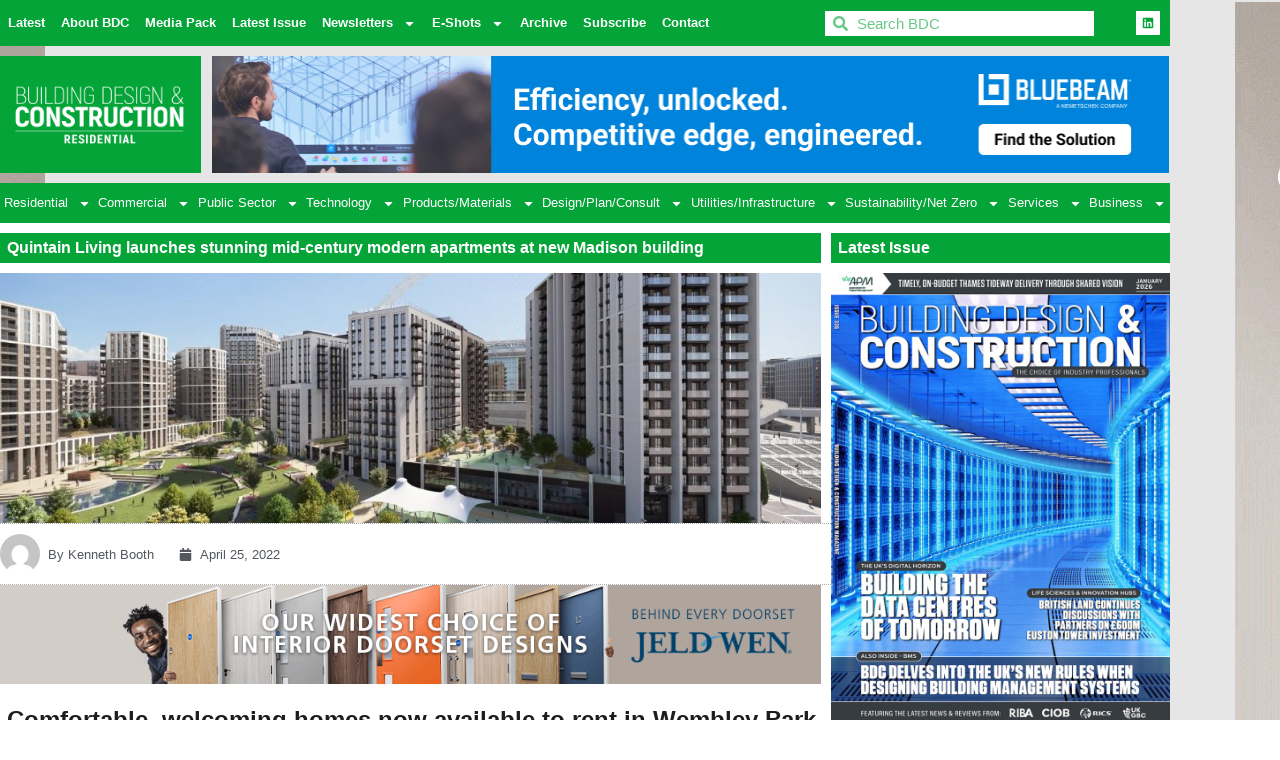

--- FILE ---
content_type: text/html; charset=UTF-8
request_url: https://bdcmagazine.com/2022/04/quintain-living-launches-stunning-mid-century-modern-apartments-at-new-madison-building/
body_size: 28713
content:
<!doctype html>
<html lang="en-US">
<head>
	<meta charset="UTF-8">
	<meta name="viewport" content="width=device-width, initial-scale=1">
	<link rel="profile" href="https://gmpg.org/xfn/11">
	<meta name='robots' content='index, follow, max-image-preview:large, max-snippet:-1, max-video-preview:-1' />
<meta property="og:title" content="Quintain Living launches stunning mid-century modern apartments at new Madison building"/>
<meta property="og:description" content="Comfortable, welcoming homes now available to rent in Wembley Park



Stylish John Lewis &amp; Partners furnishings deliver a timeless, classic look



Park asp"/>
<meta property="og:image" content="https://bdcmagazine.com/wp-content/uploads/2022/04/ig4.jpg"/>
<meta property="og:image:width" content="1200" />
<meta property="og:image:height" content="675" />
<meta property="og:type" content="article"/>
<meta property="og:article:published_time" content="2022-04-25 09:46:39"/>
<meta property="og:article:modified_time" content="2022-04-25 09:46:39"/>
<meta property="og:article:tag" content="bdc magazine"/>
<meta property="og:article:tag" content="Construction"/>
<meta property="og:article:tag" content="development"/>
<meta property="og:article:tag" content="Housing"/>
<meta property="og:article:tag" content="quintain living"/>
<meta property="og:article:tag" content="regeneration"/>
<meta name="twitter:card" content="summary">
<meta name="twitter:title" content="Quintain Living launches stunning mid-century modern apartments at new Madison building"/>
<meta name="twitter:description" content="Comfortable, welcoming homes now available to rent in Wembley Park



Stylish John Lewis &amp; Partners furnishings deliver a timeless, classic look



Park asp"/>
<meta name="twitter:image" content="https://bdcmagazine.com/wp-content/uploads/2022/04/ig4.jpg"/>
<meta name="author" content="Kenneth Booth"/>

	<!-- This site is optimized with the Yoast SEO plugin v26.7 - https://yoast.com/wordpress/plugins/seo/ -->
	<title>Quintain Living launches stunning mid-century modern apartments at new Madison building</title>
	<link rel="canonical" href="https://bdcmagazine.com/2022/04/quintain-living-launches-stunning-mid-century-modern-apartments-at-new-madison-building/" />
	<meta property="og:url" content="https://bdcmagazine.com/2022/04/quintain-living-launches-stunning-mid-century-modern-apartments-at-new-madison-building/" />
	<meta property="og:site_name" content="BDC Magazine" />
	<meta property="article:published_time" content="2022-04-25T08:46:39+00:00" />
	<meta property="og:image" content="https://bdcmagazine.com/wp-content/uploads/2022/04/ig4.jpg" />
	<meta property="og:image:width" content="1200" />
	<meta property="og:image:height" content="675" />
	<meta property="og:image:type" content="image/jpeg" />
	<meta name="author" content="Kenneth Booth" />
	<meta name="twitter:creator" content="@BDCMagazine" />
	<meta name="twitter:site" content="@BDCMagazine" />
	<meta name="twitter:label1" content="Written by" />
	<meta name="twitter:data1" content="Kenneth Booth" />
	<meta name="twitter:label2" content="Est. reading time" />
	<meta name="twitter:data2" content="5 minutes" />
	<script type="application/ld+json" class="yoast-schema-graph">{"@context":"https://schema.org","@graph":[{"@type":"Article","@id":"https://bdcmagazine.com/2022/04/quintain-living-launches-stunning-mid-century-modern-apartments-at-new-madison-building/#article","isPartOf":{"@id":"https://bdcmagazine.com/2022/04/quintain-living-launches-stunning-mid-century-modern-apartments-at-new-madison-building/"},"author":{"name":"Kenneth Booth","@id":"https://bdcmagazine.com/#/schema/person/5e6d841c5fd39d810b90b3a5f690a454"},"headline":"Quintain Living launches stunning mid-century modern apartments at new Madison building","datePublished":"2022-04-25T08:46:39+00:00","mainEntityOfPage":{"@id":"https://bdcmagazine.com/2022/04/quintain-living-launches-stunning-mid-century-modern-apartments-at-new-madison-building/"},"wordCount":844,"publisher":{"@id":"https://bdcmagazine.com/#organization"},"image":{"@id":"https://bdcmagazine.com/2022/04/quintain-living-launches-stunning-mid-century-modern-apartments-at-new-madison-building/#primaryimage"},"thumbnailUrl":"https://bdcmagazine.com/wp-content/uploads/2022/04/ig4.jpg","keywords":["bdc magazine","Construction","development","Housing","quintain living","regeneration"],"articleSection":["Residential"],"inLanguage":"en-US"},{"@type":"WebPage","@id":"https://bdcmagazine.com/2022/04/quintain-living-launches-stunning-mid-century-modern-apartments-at-new-madison-building/","url":"https://bdcmagazine.com/2022/04/quintain-living-launches-stunning-mid-century-modern-apartments-at-new-madison-building/","name":"Quintain Living launches stunning mid-century modern apartments at new Madison building","isPartOf":{"@id":"https://bdcmagazine.com/#website"},"primaryImageOfPage":{"@id":"https://bdcmagazine.com/2022/04/quintain-living-launches-stunning-mid-century-modern-apartments-at-new-madison-building/#primaryimage"},"image":{"@id":"https://bdcmagazine.com/2022/04/quintain-living-launches-stunning-mid-century-modern-apartments-at-new-madison-building/#primaryimage"},"thumbnailUrl":"https://bdcmagazine.com/wp-content/uploads/2022/04/ig4.jpg","datePublished":"2022-04-25T08:46:39+00:00","breadcrumb":{"@id":"https://bdcmagazine.com/2022/04/quintain-living-launches-stunning-mid-century-modern-apartments-at-new-madison-building/#breadcrumb"},"inLanguage":"en-US","potentialAction":[{"@type":"ReadAction","target":["https://bdcmagazine.com/2022/04/quintain-living-launches-stunning-mid-century-modern-apartments-at-new-madison-building/"]}]},{"@type":"ImageObject","inLanguage":"en-US","@id":"https://bdcmagazine.com/2022/04/quintain-living-launches-stunning-mid-century-modern-apartments-at-new-madison-building/#primaryimage","url":"https://bdcmagazine.com/wp-content/uploads/2022/04/ig4.jpg","contentUrl":"https://bdcmagazine.com/wp-content/uploads/2022/04/ig4.jpg","width":1200,"height":675},{"@type":"BreadcrumbList","@id":"https://bdcmagazine.com/2022/04/quintain-living-launches-stunning-mid-century-modern-apartments-at-new-madison-building/#breadcrumb","itemListElement":[{"@type":"ListItem","position":1,"name":"Home","item":"https://bdcmagazine.com/"},{"@type":"ListItem","position":2,"name":"Quintain Living launches stunning mid-century modern apartments at new Madison building"}]},{"@type":"WebSite","@id":"https://bdcmagazine.com/#website","url":"https://bdcmagazine.com/","name":"Building, Design & Construction Magazine","description":"The Choice of Industry Professionals","publisher":{"@id":"https://bdcmagazine.com/#organization"},"alternateName":"BDC Magazine","potentialAction":[{"@type":"SearchAction","target":{"@type":"EntryPoint","urlTemplate":"https://bdcmagazine.com/?s={search_term_string}"},"query-input":{"@type":"PropertyValueSpecification","valueRequired":true,"valueName":"search_term_string"}}],"inLanguage":"en-US"},{"@type":"Organization","@id":"https://bdcmagazine.com/#organization","name":"Building, Design & Construction Magazine","url":"https://bdcmagazine.com/","logo":{"@type":"ImageObject","inLanguage":"en-US","@id":"https://bdcmagazine.com/#/schema/logo/image/","url":"https://bdcmagazine.com/wp-content/uploads/2022/10/BDC-website-logos-all_BDC-logo-1.png","contentUrl":"https://bdcmagazine.com/wp-content/uploads/2022/10/BDC-website-logos-all_BDC-logo-1.png","width":1001,"height":584,"caption":"Building, Design & Construction Magazine"},"image":{"@id":"https://bdcmagazine.com/#/schema/logo/image/"},"sameAs":["https://x.com/BDCMagazine","https://www.linkedin.com/company/building-design-amp-construction-magazine/"]},{"@type":"Person","@id":"https://bdcmagazine.com/#/schema/person/5e6d841c5fd39d810b90b3a5f690a454","name":"Kenneth Booth","image":{"@type":"ImageObject","inLanguage":"en-US","@id":"https://bdcmagazine.com/#/schema/person/image/","url":"https://secure.gravatar.com/avatar/f479f594cf3c69e7ce97152d1ca6e6099606b26389d724e091aaae17804eba03?s=96&d=mm&r=g","contentUrl":"https://secure.gravatar.com/avatar/f479f594cf3c69e7ce97152d1ca6e6099606b26389d724e091aaae17804eba03?s=96&d=mm&r=g","caption":"Kenneth Booth"},"url":"https://bdcmagazine.com/author/kenneth-booth/"}]}</script>
	<!-- / Yoast SEO plugin. -->


<link rel='dns-prefetch' href='//www.googletagmanager.com' />
<link rel="alternate" type="application/rss+xml" title="BDC Magazine &raquo; Feed" href="https://bdcmagazine.com/feed/" />
<link rel="alternate" type="application/rss+xml" title="BDC Magazine &raquo; Comments Feed" href="https://bdcmagazine.com/comments/feed/" />
<link rel="alternate" title="oEmbed (JSON)" type="application/json+oembed" href="https://bdcmagazine.com/wp-json/oembed/1.0/embed?url=https%3A%2F%2Fbdcmagazine.com%2F2022%2F04%2Fquintain-living-launches-stunning-mid-century-modern-apartments-at-new-madison-building%2F" />
<link rel="alternate" title="oEmbed (XML)" type="text/xml+oembed" href="https://bdcmagazine.com/wp-json/oembed/1.0/embed?url=https%3A%2F%2Fbdcmagazine.com%2F2022%2F04%2Fquintain-living-launches-stunning-mid-century-modern-apartments-at-new-madison-building%2F&#038;format=xml" />
<style id='wp-img-auto-sizes-contain-inline-css'>
img:is([sizes=auto i],[sizes^="auto," i]){contain-intrinsic-size:3000px 1500px}
/*# sourceURL=wp-img-auto-sizes-contain-inline-css */
</style>

<style id='wp-emoji-styles-inline-css'>

	img.wp-smiley, img.emoji {
		display: inline !important;
		border: none !important;
		box-shadow: none !important;
		height: 1em !important;
		width: 1em !important;
		margin: 0 0.07em !important;
		vertical-align: -0.1em !important;
		background: none !important;
		padding: 0 !important;
	}
/*# sourceURL=wp-emoji-styles-inline-css */
</style>
<link rel='stylesheet' id='wp-block-library-css' href='https://bdcmagazine.com/wp-includes/css/dist/block-library/style.min.css?ver=5029c655212039b106c0ceb6d7952238' media='all' />
<style id='global-styles-inline-css'>
:root{--wp--preset--aspect-ratio--square: 1;--wp--preset--aspect-ratio--4-3: 4/3;--wp--preset--aspect-ratio--3-4: 3/4;--wp--preset--aspect-ratio--3-2: 3/2;--wp--preset--aspect-ratio--2-3: 2/3;--wp--preset--aspect-ratio--16-9: 16/9;--wp--preset--aspect-ratio--9-16: 9/16;--wp--preset--color--black: #000000;--wp--preset--color--cyan-bluish-gray: #abb8c3;--wp--preset--color--white: #ffffff;--wp--preset--color--pale-pink: #f78da7;--wp--preset--color--vivid-red: #cf2e2e;--wp--preset--color--luminous-vivid-orange: #ff6900;--wp--preset--color--luminous-vivid-amber: #fcb900;--wp--preset--color--light-green-cyan: #7bdcb5;--wp--preset--color--vivid-green-cyan: #00d084;--wp--preset--color--pale-cyan-blue: #8ed1fc;--wp--preset--color--vivid-cyan-blue: #0693e3;--wp--preset--color--vivid-purple: #9b51e0;--wp--preset--gradient--vivid-cyan-blue-to-vivid-purple: linear-gradient(135deg,rgb(6,147,227) 0%,rgb(155,81,224) 100%);--wp--preset--gradient--light-green-cyan-to-vivid-green-cyan: linear-gradient(135deg,rgb(122,220,180) 0%,rgb(0,208,130) 100%);--wp--preset--gradient--luminous-vivid-amber-to-luminous-vivid-orange: linear-gradient(135deg,rgb(252,185,0) 0%,rgb(255,105,0) 100%);--wp--preset--gradient--luminous-vivid-orange-to-vivid-red: linear-gradient(135deg,rgb(255,105,0) 0%,rgb(207,46,46) 100%);--wp--preset--gradient--very-light-gray-to-cyan-bluish-gray: linear-gradient(135deg,rgb(238,238,238) 0%,rgb(169,184,195) 100%);--wp--preset--gradient--cool-to-warm-spectrum: linear-gradient(135deg,rgb(74,234,220) 0%,rgb(151,120,209) 20%,rgb(207,42,186) 40%,rgb(238,44,130) 60%,rgb(251,105,98) 80%,rgb(254,248,76) 100%);--wp--preset--gradient--blush-light-purple: linear-gradient(135deg,rgb(255,206,236) 0%,rgb(152,150,240) 100%);--wp--preset--gradient--blush-bordeaux: linear-gradient(135deg,rgb(254,205,165) 0%,rgb(254,45,45) 50%,rgb(107,0,62) 100%);--wp--preset--gradient--luminous-dusk: linear-gradient(135deg,rgb(255,203,112) 0%,rgb(199,81,192) 50%,rgb(65,88,208) 100%);--wp--preset--gradient--pale-ocean: linear-gradient(135deg,rgb(255,245,203) 0%,rgb(182,227,212) 50%,rgb(51,167,181) 100%);--wp--preset--gradient--electric-grass: linear-gradient(135deg,rgb(202,248,128) 0%,rgb(113,206,126) 100%);--wp--preset--gradient--midnight: linear-gradient(135deg,rgb(2,3,129) 0%,rgb(40,116,252) 100%);--wp--preset--font-size--small: 13px;--wp--preset--font-size--medium: 20px;--wp--preset--font-size--large: 36px;--wp--preset--font-size--x-large: 42px;--wp--preset--spacing--20: 0.44rem;--wp--preset--spacing--30: 0.67rem;--wp--preset--spacing--40: 1rem;--wp--preset--spacing--50: 1.5rem;--wp--preset--spacing--60: 2.25rem;--wp--preset--spacing--70: 3.38rem;--wp--preset--spacing--80: 5.06rem;--wp--preset--shadow--natural: 6px 6px 9px rgba(0, 0, 0, 0.2);--wp--preset--shadow--deep: 12px 12px 50px rgba(0, 0, 0, 0.4);--wp--preset--shadow--sharp: 6px 6px 0px rgba(0, 0, 0, 0.2);--wp--preset--shadow--outlined: 6px 6px 0px -3px rgb(255, 255, 255), 6px 6px rgb(0, 0, 0);--wp--preset--shadow--crisp: 6px 6px 0px rgb(0, 0, 0);}:root { --wp--style--global--content-size: 800px;--wp--style--global--wide-size: 1200px; }:where(body) { margin: 0; }.wp-site-blocks > .alignleft { float: left; margin-right: 2em; }.wp-site-blocks > .alignright { float: right; margin-left: 2em; }.wp-site-blocks > .aligncenter { justify-content: center; margin-left: auto; margin-right: auto; }:where(.wp-site-blocks) > * { margin-block-start: 24px; margin-block-end: 0; }:where(.wp-site-blocks) > :first-child { margin-block-start: 0; }:where(.wp-site-blocks) > :last-child { margin-block-end: 0; }:root { --wp--style--block-gap: 24px; }:root :where(.is-layout-flow) > :first-child{margin-block-start: 0;}:root :where(.is-layout-flow) > :last-child{margin-block-end: 0;}:root :where(.is-layout-flow) > *{margin-block-start: 24px;margin-block-end: 0;}:root :where(.is-layout-constrained) > :first-child{margin-block-start: 0;}:root :where(.is-layout-constrained) > :last-child{margin-block-end: 0;}:root :where(.is-layout-constrained) > *{margin-block-start: 24px;margin-block-end: 0;}:root :where(.is-layout-flex){gap: 24px;}:root :where(.is-layout-grid){gap: 24px;}.is-layout-flow > .alignleft{float: left;margin-inline-start: 0;margin-inline-end: 2em;}.is-layout-flow > .alignright{float: right;margin-inline-start: 2em;margin-inline-end: 0;}.is-layout-flow > .aligncenter{margin-left: auto !important;margin-right: auto !important;}.is-layout-constrained > .alignleft{float: left;margin-inline-start: 0;margin-inline-end: 2em;}.is-layout-constrained > .alignright{float: right;margin-inline-start: 2em;margin-inline-end: 0;}.is-layout-constrained > .aligncenter{margin-left: auto !important;margin-right: auto !important;}.is-layout-constrained > :where(:not(.alignleft):not(.alignright):not(.alignfull)){max-width: var(--wp--style--global--content-size);margin-left: auto !important;margin-right: auto !important;}.is-layout-constrained > .alignwide{max-width: var(--wp--style--global--wide-size);}body .is-layout-flex{display: flex;}.is-layout-flex{flex-wrap: wrap;align-items: center;}.is-layout-flex > :is(*, div){margin: 0;}body .is-layout-grid{display: grid;}.is-layout-grid > :is(*, div){margin: 0;}body{padding-top: 0px;padding-right: 0px;padding-bottom: 0px;padding-left: 0px;}a:where(:not(.wp-element-button)){text-decoration: underline;}:root :where(.wp-element-button, .wp-block-button__link){background-color: #32373c;border-width: 0;color: #fff;font-family: inherit;font-size: inherit;font-style: inherit;font-weight: inherit;letter-spacing: inherit;line-height: inherit;padding-top: calc(0.667em + 2px);padding-right: calc(1.333em + 2px);padding-bottom: calc(0.667em + 2px);padding-left: calc(1.333em + 2px);text-decoration: none;text-transform: inherit;}.has-black-color{color: var(--wp--preset--color--black) !important;}.has-cyan-bluish-gray-color{color: var(--wp--preset--color--cyan-bluish-gray) !important;}.has-white-color{color: var(--wp--preset--color--white) !important;}.has-pale-pink-color{color: var(--wp--preset--color--pale-pink) !important;}.has-vivid-red-color{color: var(--wp--preset--color--vivid-red) !important;}.has-luminous-vivid-orange-color{color: var(--wp--preset--color--luminous-vivid-orange) !important;}.has-luminous-vivid-amber-color{color: var(--wp--preset--color--luminous-vivid-amber) !important;}.has-light-green-cyan-color{color: var(--wp--preset--color--light-green-cyan) !important;}.has-vivid-green-cyan-color{color: var(--wp--preset--color--vivid-green-cyan) !important;}.has-pale-cyan-blue-color{color: var(--wp--preset--color--pale-cyan-blue) !important;}.has-vivid-cyan-blue-color{color: var(--wp--preset--color--vivid-cyan-blue) !important;}.has-vivid-purple-color{color: var(--wp--preset--color--vivid-purple) !important;}.has-black-background-color{background-color: var(--wp--preset--color--black) !important;}.has-cyan-bluish-gray-background-color{background-color: var(--wp--preset--color--cyan-bluish-gray) !important;}.has-white-background-color{background-color: var(--wp--preset--color--white) !important;}.has-pale-pink-background-color{background-color: var(--wp--preset--color--pale-pink) !important;}.has-vivid-red-background-color{background-color: var(--wp--preset--color--vivid-red) !important;}.has-luminous-vivid-orange-background-color{background-color: var(--wp--preset--color--luminous-vivid-orange) !important;}.has-luminous-vivid-amber-background-color{background-color: var(--wp--preset--color--luminous-vivid-amber) !important;}.has-light-green-cyan-background-color{background-color: var(--wp--preset--color--light-green-cyan) !important;}.has-vivid-green-cyan-background-color{background-color: var(--wp--preset--color--vivid-green-cyan) !important;}.has-pale-cyan-blue-background-color{background-color: var(--wp--preset--color--pale-cyan-blue) !important;}.has-vivid-cyan-blue-background-color{background-color: var(--wp--preset--color--vivid-cyan-blue) !important;}.has-vivid-purple-background-color{background-color: var(--wp--preset--color--vivid-purple) !important;}.has-black-border-color{border-color: var(--wp--preset--color--black) !important;}.has-cyan-bluish-gray-border-color{border-color: var(--wp--preset--color--cyan-bluish-gray) !important;}.has-white-border-color{border-color: var(--wp--preset--color--white) !important;}.has-pale-pink-border-color{border-color: var(--wp--preset--color--pale-pink) !important;}.has-vivid-red-border-color{border-color: var(--wp--preset--color--vivid-red) !important;}.has-luminous-vivid-orange-border-color{border-color: var(--wp--preset--color--luminous-vivid-orange) !important;}.has-luminous-vivid-amber-border-color{border-color: var(--wp--preset--color--luminous-vivid-amber) !important;}.has-light-green-cyan-border-color{border-color: var(--wp--preset--color--light-green-cyan) !important;}.has-vivid-green-cyan-border-color{border-color: var(--wp--preset--color--vivid-green-cyan) !important;}.has-pale-cyan-blue-border-color{border-color: var(--wp--preset--color--pale-cyan-blue) !important;}.has-vivid-cyan-blue-border-color{border-color: var(--wp--preset--color--vivid-cyan-blue) !important;}.has-vivid-purple-border-color{border-color: var(--wp--preset--color--vivid-purple) !important;}.has-vivid-cyan-blue-to-vivid-purple-gradient-background{background: var(--wp--preset--gradient--vivid-cyan-blue-to-vivid-purple) !important;}.has-light-green-cyan-to-vivid-green-cyan-gradient-background{background: var(--wp--preset--gradient--light-green-cyan-to-vivid-green-cyan) !important;}.has-luminous-vivid-amber-to-luminous-vivid-orange-gradient-background{background: var(--wp--preset--gradient--luminous-vivid-amber-to-luminous-vivid-orange) !important;}.has-luminous-vivid-orange-to-vivid-red-gradient-background{background: var(--wp--preset--gradient--luminous-vivid-orange-to-vivid-red) !important;}.has-very-light-gray-to-cyan-bluish-gray-gradient-background{background: var(--wp--preset--gradient--very-light-gray-to-cyan-bluish-gray) !important;}.has-cool-to-warm-spectrum-gradient-background{background: var(--wp--preset--gradient--cool-to-warm-spectrum) !important;}.has-blush-light-purple-gradient-background{background: var(--wp--preset--gradient--blush-light-purple) !important;}.has-blush-bordeaux-gradient-background{background: var(--wp--preset--gradient--blush-bordeaux) !important;}.has-luminous-dusk-gradient-background{background: var(--wp--preset--gradient--luminous-dusk) !important;}.has-pale-ocean-gradient-background{background: var(--wp--preset--gradient--pale-ocean) !important;}.has-electric-grass-gradient-background{background: var(--wp--preset--gradient--electric-grass) !important;}.has-midnight-gradient-background{background: var(--wp--preset--gradient--midnight) !important;}.has-small-font-size{font-size: var(--wp--preset--font-size--small) !important;}.has-medium-font-size{font-size: var(--wp--preset--font-size--medium) !important;}.has-large-font-size{font-size: var(--wp--preset--font-size--large) !important;}.has-x-large-font-size{font-size: var(--wp--preset--font-size--x-large) !important;}
:root :where(.wp-block-pullquote){font-size: 1.5em;line-height: 1.6;}
/*# sourceURL=global-styles-inline-css */
</style>
<link rel='stylesheet' id='hello-elementor-css' href='https://bdcmagazine.com/wp-content/themes/hello-elementor/assets/css/reset.css?ver=3.4.5' media='all' />
<link rel='stylesheet' id='hello-elementor-theme-style-css' href='https://bdcmagazine.com/wp-content/themes/hello-elementor/assets/css/theme.css?ver=3.4.5' media='all' />
<link rel='stylesheet' id='hello-elementor-header-footer-css' href='https://bdcmagazine.com/wp-content/themes/hello-elementor/assets/css/header-footer.css?ver=3.4.5' media='all' />
<link rel='stylesheet' id='elementor-frontend-css' href='https://bdcmagazine.com/wp-content/plugins/elementor/assets/css/frontend.min.css?ver=3.34.1' media='all' />
<link rel='stylesheet' id='elementor-post-5-css' href='https://bdcmagazine.com/wp-content/uploads/elementor/css/post-5.css?ver=1768391980' media='all' />
<link rel='stylesheet' id='widget-nav-menu-css' href='https://bdcmagazine.com/wp-content/plugins/elementor-pro/assets/css/widget-nav-menu.min.css?ver=3.34.0' media='all' />
<link rel='stylesheet' id='widget-heading-css' href='https://bdcmagazine.com/wp-content/plugins/elementor/assets/css/widget-heading.min.css?ver=3.34.1' media='all' />
<link rel='stylesheet' id='widget-search-form-css' href='https://bdcmagazine.com/wp-content/plugins/elementor-pro/assets/css/widget-search-form.min.css?ver=3.34.0' media='all' />
<link rel='stylesheet' id='widget-social-icons-css' href='https://bdcmagazine.com/wp-content/plugins/elementor/assets/css/widget-social-icons.min.css?ver=3.34.1' media='all' />
<link rel='stylesheet' id='e-apple-webkit-css' href='https://bdcmagazine.com/wp-content/plugins/elementor/assets/css/conditionals/apple-webkit.min.css?ver=3.34.1' media='all' />
<link rel='stylesheet' id='widget-image-css' href='https://bdcmagazine.com/wp-content/plugins/elementor/assets/css/widget-image.min.css?ver=3.34.1' media='all' />
<link rel='stylesheet' id='swiper-css' href='https://bdcmagazine.com/wp-content/plugins/elementor/assets/lib/swiper/v8/css/swiper.min.css?ver=8.4.5' media='all' />
<link rel='stylesheet' id='e-swiper-css' href='https://bdcmagazine.com/wp-content/plugins/elementor/assets/css/conditionals/e-swiper.min.css?ver=3.34.1' media='all' />
<link rel='stylesheet' id='widget-form-css' href='https://bdcmagazine.com/wp-content/plugins/elementor-pro/assets/css/widget-form.min.css?ver=3.34.0' media='all' />
<link rel='stylesheet' id='widget-post-info-css' href='https://bdcmagazine.com/wp-content/plugins/elementor-pro/assets/css/widget-post-info.min.css?ver=3.34.0' media='all' />
<link rel='stylesheet' id='widget-icon-list-css' href='https://bdcmagazine.com/wp-content/plugins/elementor/assets/css/widget-icon-list.min.css?ver=3.34.1' media='all' />
<link rel='stylesheet' id='widget-share-buttons-css' href='https://bdcmagazine.com/wp-content/plugins/elementor-pro/assets/css/widget-share-buttons.min.css?ver=3.34.0' media='all' />
<link rel='stylesheet' id='widget-author-box-css' href='https://bdcmagazine.com/wp-content/plugins/elementor-pro/assets/css/widget-author-box.min.css?ver=3.34.0' media='all' />
<link rel='stylesheet' id='widget-post-navigation-css' href='https://bdcmagazine.com/wp-content/plugins/elementor-pro/assets/css/widget-post-navigation.min.css?ver=3.34.0' media='all' />
<link rel='stylesheet' id='elementor-post-217-css' href='https://bdcmagazine.com/wp-content/uploads/elementor/css/post-217.css?ver=1768392025' media='all' />
<link rel='stylesheet' id='elementor-post-578-css' href='https://bdcmagazine.com/wp-content/uploads/elementor/css/post-578.css?ver=1768392090' media='all' />
<link rel='stylesheet' id='elementor-post-879-css' href='https://bdcmagazine.com/wp-content/uploads/elementor/css/post-879.css?ver=1768557989' media='all' />
<link rel='stylesheet' id='wpr-text-animations-css-css' href='https://bdcmagazine.com/wp-content/plugins/royal-elementor-addons/assets/css/lib/animations/text-animations.min.css?ver=1.7.1045' media='all' />
<link rel='stylesheet' id='wpr-addons-css-css' href='https://bdcmagazine.com/wp-content/plugins/royal-elementor-addons/assets/css/frontend.min.css?ver=1.7.1045' media='all' />
<link rel='stylesheet' id='font-awesome-5-all-css' href='https://bdcmagazine.com/wp-content/plugins/elementor/assets/lib/font-awesome/css/all.min.css?ver=1.7.1045' media='all' />
<link rel='stylesheet' id='elementor-gf-local-roboto-css' href='https://bdcmagazine.com/wp-content/uploads/elementor/google-fonts/css/roboto.css?ver=1742392113' media='all' />
<script data-cfasync="false" src="https://bdcmagazine.com/wp-includes/js/jquery/jquery.min.js?ver=3.7.1" id="jquery-core-js"></script>
<script data-cfasync="false" src="https://bdcmagazine.com/wp-includes/js/jquery/jquery-migrate.min.js?ver=3.4.1" id="jquery-migrate-js"></script>

<!-- Google tag (gtag.js) snippet added by Site Kit -->
<!-- Google Analytics snippet added by Site Kit -->
<script src="https://www.googletagmanager.com/gtag/js?id=GT-NNQ7MQV" id="google_gtagjs-js" async></script>
<script id="google_gtagjs-js-after">
window.dataLayer = window.dataLayer || [];function gtag(){dataLayer.push(arguments);}
gtag("set","linker",{"domains":["bdcmagazine.com"]});
gtag("js", new Date());
gtag("set", "developer_id.dZTNiMT", true);
gtag("config", "GT-NNQ7MQV");
//# sourceURL=google_gtagjs-js-after
</script>
<link rel="https://api.w.org/" href="https://bdcmagazine.com/wp-json/" /><link rel="alternate" title="JSON" type="application/json" href="https://bdcmagazine.com/wp-json/wp/v2/posts/117401" /><link rel="EditURI" type="application/rsd+xml" title="RSD" href="https://bdcmagazine.com/xmlrpc.php?rsd" />

<link rel='shortlink' href='https://bdcmagazine.com/?p=117401' />

<!-- This site is using AdRotate v5.8.24 Professional to display their advertisements - https://ajdg.solutions/ -->
<!-- AdRotate CSS -->
<style type="text/css" media="screen">
	.g { margin:0px; padding:0px; overflow:hidden; line-height:1; zoom:1; }
	.g img { height:auto; }
	.g-col { position:relative; float:left; }
	.g-col:first-child { margin-left: 0; }
	.g-col:last-child { margin-right: 0; }
	@media only screen and (max-width: 480px) {
		.g-col, .g-dyn, .g-single { width:100%; margin-left:0; margin-right:0; }
	}
</style>
<!-- /AdRotate CSS -->

<meta name="generator" content="Site Kit by Google 1.170.0" /><meta name="generator" content="Elementor 3.34.1; features: e_font_icon_svg, additional_custom_breakpoints; settings: css_print_method-external, google_font-enabled, font_display-auto">
			<style>
				.e-con.e-parent:nth-of-type(n+4):not(.e-lazyloaded):not(.e-no-lazyload),
				.e-con.e-parent:nth-of-type(n+4):not(.e-lazyloaded):not(.e-no-lazyload) * {
					background-image: none !important;
				}
				@media screen and (max-height: 1024px) {
					.e-con.e-parent:nth-of-type(n+3):not(.e-lazyloaded):not(.e-no-lazyload),
					.e-con.e-parent:nth-of-type(n+3):not(.e-lazyloaded):not(.e-no-lazyload) * {
						background-image: none !important;
					}
				}
				@media screen and (max-height: 640px) {
					.e-con.e-parent:nth-of-type(n+2):not(.e-lazyloaded):not(.e-no-lazyload),
					.e-con.e-parent:nth-of-type(n+2):not(.e-lazyloaded):not(.e-no-lazyload) * {
						background-image: none !important;
					}
				}
			</style>
			<link rel="icon" href="https://bdcmagazine.com/wp-content/uploads/2022/10/cropped-BDC_Favicon-32x32.png" sizes="32x32" />
<link rel="icon" href="https://bdcmagazine.com/wp-content/uploads/2022/10/cropped-BDC_Favicon-192x192.png" sizes="192x192" />
<link rel="apple-touch-icon" href="https://bdcmagazine.com/wp-content/uploads/2022/10/cropped-BDC_Favicon-180x180.png" />
<meta name="msapplication-TileImage" content="https://bdcmagazine.com/wp-content/uploads/2022/10/cropped-BDC_Favicon-270x270.png" />
<style id="wpr_lightbox_styles">
				.lg-backdrop {
					background-color: rgba(0,0,0,0.6) !important;
				}
				.lg-toolbar,
				.lg-dropdown {
					background-color: rgba(0,0,0,0.8) !important;
				}
				.lg-dropdown:after {
					border-bottom-color: rgba(0,0,0,0.8) !important;
				}
				.lg-sub-html {
					background-color: rgba(0,0,0,0.8) !important;
				}
				.lg-thumb-outer,
				.lg-progress-bar {
					background-color: #444444 !important;
				}
				.lg-progress {
					background-color: #a90707 !important;
				}
				.lg-icon {
					color: #efefef !important;
					font-size: 20px !important;
				}
				.lg-icon.lg-toogle-thumb {
					font-size: 24px !important;
				}
				.lg-icon:hover,
				.lg-dropdown-text:hover {
					color: #ffffff !important;
				}
				.lg-sub-html,
				.lg-dropdown-text {
					color: #efefef !important;
					font-size: 14px !important;
				}
				#lg-counter {
					color: #efefef !important;
					font-size: 14px !important;
				}
				.lg-prev,
				.lg-next {
					font-size: 35px !important;
				}

				/* Defaults */
				.lg-icon {
				background-color: transparent !important;
				}

				#lg-counter {
				opacity: 0.9;
				}

				.lg-thumb-outer {
				padding: 0 10px;
				}

				.lg-thumb-item {
				border-radius: 0 !important;
				border: none !important;
				opacity: 0.5;
				}

				.lg-thumb-item.active {
					opacity: 1;
				}
	         </style></head>
<body class="wp-singular post-template-default single single-post postid-117401 single-format-standard wp-embed-responsive wp-theme-hello-elementor hello-elementor-default elementor-default elementor-kit-5 elementor-page-879">


<a class="skip-link screen-reader-text" href="#content">Skip to content</a>

		<header data-elementor-type="header" data-elementor-id="217" class="elementor elementor-217 elementor-location-header" data-elementor-post-type="elementor_library">
					<section class="elementor-section elementor-top-section elementor-element elementor-element-76f3e5f1 elementor-section-content-middle elementor-section-boxed elementor-section-height-default elementor-section-height-default wpr-particle-no wpr-jarallax-no wpr-parallax-no wpr-sticky-section-no" data-id="76f3e5f1" data-element_type="section">
						<div class="elementor-container elementor-column-gap-default">
					<div class="elementor-column elementor-col-25 elementor-top-column elementor-element elementor-element-35bf9c21" data-id="35bf9c21" data-element_type="column" data-settings="{&quot;background_background&quot;:&quot;classic&quot;}">
			<div class="elementor-widget-wrap elementor-element-populated">
						<div class="elementor-element elementor-element-27bf44b0 elementor-nav-menu--stretch elementor-nav-menu__align-start elementor-nav-menu--dropdown-tablet elementor-nav-menu__text-align-aside elementor-nav-menu--toggle elementor-nav-menu--burger elementor-widget elementor-widget-nav-menu" data-id="27bf44b0" data-element_type="widget" data-settings="{&quot;full_width&quot;:&quot;stretch&quot;,&quot;layout&quot;:&quot;horizontal&quot;,&quot;submenu_icon&quot;:{&quot;value&quot;:&quot;&lt;svg aria-hidden=\&quot;true\&quot; class=\&quot;e-font-icon-svg e-fas-caret-down\&quot; viewBox=\&quot;0 0 320 512\&quot; xmlns=\&quot;http:\/\/www.w3.org\/2000\/svg\&quot;&gt;&lt;path d=\&quot;M31.3 192h257.3c17.8 0 26.7 21.5 14.1 34.1L174.1 354.8c-7.8 7.8-20.5 7.8-28.3 0L17.2 226.1C4.6 213.5 13.5 192 31.3 192z\&quot;&gt;&lt;\/path&gt;&lt;\/svg&gt;&quot;,&quot;library&quot;:&quot;fa-solid&quot;},&quot;toggle&quot;:&quot;burger&quot;}" data-widget_type="nav-menu.default">
								<nav aria-label="Menu" class="elementor-nav-menu--main elementor-nav-menu__container elementor-nav-menu--layout-horizontal e--pointer-underline e--animation-fade">
				<ul id="menu-1-27bf44b0" class="elementor-nav-menu"><li class="menu-item menu-item-type-post_type menu-item-object-page menu-item-home menu-item-165053"><a href="https://bdcmagazine.com/" class="elementor-item">Latest</a></li>
<li class="menu-item menu-item-type-post_type menu-item-object-page menu-item-149053"><a href="https://bdcmagazine.com/about-bdc/" class="elementor-item">About BDC</a></li>
<li class="menu-item menu-item-type-custom menu-item-object-custom menu-item-166268"><a href="https://bdcmagazine.com/wp-content/uploads/2025/11/BDC-2026-Media-Pack-1.pdf" class="elementor-item">Media Pack</a></li>
<li class="menu-item menu-item-type-custom menu-item-object-custom menu-item-35"><a href="https://library.myebook.com/Hub/bdc-336-january-2026/6453/" class="elementor-item">Latest Issue</a></li>
<li class="menu-item menu-item-type-custom menu-item-object-custom menu-item-has-children menu-item-34"><a class="elementor-item">Newsletters</a>
<ul class="sub-menu elementor-nav-menu--dropdown">
	<li class="menu-item menu-item-type-custom menu-item-object-custom menu-item-847"><a href="https://mailchi.mp/bdcmagazine/december2025" class="elementor-sub-item">December 2025</a></li>
	<li class="menu-item menu-item-type-custom menu-item-object-custom menu-item-846"><a href="https://mailchi.mp/bdcmagazine/november2025" class="elementor-sub-item">November 2025</a></li>
	<li class="menu-item menu-item-type-custom menu-item-object-custom menu-item-848"><a href="https://mailchi.mp/bdcmagazine/october2025" class="elementor-sub-item">October 2025</a></li>
</ul>
</li>
<li class="menu-item menu-item-type-custom menu-item-object-custom menu-item-has-children menu-item-157443"><a class="elementor-item">E-Shots</a>
<ul class="sub-menu elementor-nav-menu--dropdown">
	<li class="menu-item menu-item-type-custom menu-item-object-custom menu-item-157444"><a href="https://mailchi.mp/bdcmagazine/download-nbs-digital-construction-report-2025" class="elementor-sub-item">Download: NBS Digital Construction Report 2025</a></li>
	<li class="menu-item menu-item-type-custom menu-item-object-custom menu-item-157445"><a href="https://mailchi.mp/bdcmagazine/ask-mitsubishi-electric-how-to-achieve-outstanding-project-results" class="elementor-sub-item">Ask Mitsubishi Electric how to achieve outstanding project results</a></li>
	<li class="menu-item menu-item-type-custom menu-item-object-custom menu-item-162914"><a href="https://mailchi.mp/bdcmagazine/are-your-insulation-installs-compliant" class="elementor-sub-item">Kingspan &#8211; Product Awareness Training –  Stay Compliant</a></li>
	<li class="menu-item menu-item-type-custom menu-item-object-custom menu-item-157446"><a href="https://mailchi.mp/bdcmagazine/shapethefutureofourcities" class="elementor-sub-item">Transforming cities and shaping communities</a></li>
</ul>
</li>
<li class="menu-item menu-item-type-post_type menu-item-object-page menu-item-31"><a href="https://bdcmagazine.com/library/" class="elementor-item">Archive</a></li>
<li class="menu-item menu-item-type-post_type menu-item-object-page menu-item-29"><a href="https://bdcmagazine.com/subscribe-bdc-magazine/" class="elementor-item">Subscribe</a></li>
<li class="menu-item menu-item-type-post_type menu-item-object-page menu-item-28"><a href="https://bdcmagazine.com/contact/" class="elementor-item">Contact</a></li>
</ul>			</nav>
					<div class="elementor-menu-toggle" role="button" tabindex="0" aria-label="Menu Toggle" aria-expanded="false">
			<svg aria-hidden="true" role="presentation" class="elementor-menu-toggle__icon--open e-font-icon-svg e-eicon-menu-bar" viewBox="0 0 1000 1000" xmlns="http://www.w3.org/2000/svg"><path d="M104 333H896C929 333 958 304 958 271S929 208 896 208H104C71 208 42 237 42 271S71 333 104 333ZM104 583H896C929 583 958 554 958 521S929 458 896 458H104C71 458 42 487 42 521S71 583 104 583ZM104 833H896C929 833 958 804 958 771S929 708 896 708H104C71 708 42 737 42 771S71 833 104 833Z"></path></svg><svg aria-hidden="true" role="presentation" class="elementor-menu-toggle__icon--close e-font-icon-svg e-eicon-close" viewBox="0 0 1000 1000" xmlns="http://www.w3.org/2000/svg"><path d="M742 167L500 408 258 167C246 154 233 150 217 150 196 150 179 158 167 167 154 179 150 196 150 212 150 229 154 242 171 254L408 500 167 742C138 771 138 800 167 829 196 858 225 858 254 829L496 587 738 829C750 842 767 846 783 846 800 846 817 842 829 829 842 817 846 804 846 783 846 767 842 750 829 737L588 500 833 258C863 229 863 200 833 171 804 137 775 137 742 167Z"></path></svg>		</div>
					<nav class="elementor-nav-menu--dropdown elementor-nav-menu__container" aria-hidden="true">
				<ul id="menu-2-27bf44b0" class="elementor-nav-menu"><li class="menu-item menu-item-type-post_type menu-item-object-page menu-item-home menu-item-165053"><a href="https://bdcmagazine.com/" class="elementor-item" tabindex="-1">Latest</a></li>
<li class="menu-item menu-item-type-post_type menu-item-object-page menu-item-149053"><a href="https://bdcmagazine.com/about-bdc/" class="elementor-item" tabindex="-1">About BDC</a></li>
<li class="menu-item menu-item-type-custom menu-item-object-custom menu-item-166268"><a href="https://bdcmagazine.com/wp-content/uploads/2025/11/BDC-2026-Media-Pack-1.pdf" class="elementor-item" tabindex="-1">Media Pack</a></li>
<li class="menu-item menu-item-type-custom menu-item-object-custom menu-item-35"><a href="https://library.myebook.com/Hub/bdc-336-january-2026/6453/" class="elementor-item" tabindex="-1">Latest Issue</a></li>
<li class="menu-item menu-item-type-custom menu-item-object-custom menu-item-has-children menu-item-34"><a class="elementor-item" tabindex="-1">Newsletters</a>
<ul class="sub-menu elementor-nav-menu--dropdown">
	<li class="menu-item menu-item-type-custom menu-item-object-custom menu-item-847"><a href="https://mailchi.mp/bdcmagazine/december2025" class="elementor-sub-item" tabindex="-1">December 2025</a></li>
	<li class="menu-item menu-item-type-custom menu-item-object-custom menu-item-846"><a href="https://mailchi.mp/bdcmagazine/november2025" class="elementor-sub-item" tabindex="-1">November 2025</a></li>
	<li class="menu-item menu-item-type-custom menu-item-object-custom menu-item-848"><a href="https://mailchi.mp/bdcmagazine/october2025" class="elementor-sub-item" tabindex="-1">October 2025</a></li>
</ul>
</li>
<li class="menu-item menu-item-type-custom menu-item-object-custom menu-item-has-children menu-item-157443"><a class="elementor-item" tabindex="-1">E-Shots</a>
<ul class="sub-menu elementor-nav-menu--dropdown">
	<li class="menu-item menu-item-type-custom menu-item-object-custom menu-item-157444"><a href="https://mailchi.mp/bdcmagazine/download-nbs-digital-construction-report-2025" class="elementor-sub-item" tabindex="-1">Download: NBS Digital Construction Report 2025</a></li>
	<li class="menu-item menu-item-type-custom menu-item-object-custom menu-item-157445"><a href="https://mailchi.mp/bdcmagazine/ask-mitsubishi-electric-how-to-achieve-outstanding-project-results" class="elementor-sub-item" tabindex="-1">Ask Mitsubishi Electric how to achieve outstanding project results</a></li>
	<li class="menu-item menu-item-type-custom menu-item-object-custom menu-item-162914"><a href="https://mailchi.mp/bdcmagazine/are-your-insulation-installs-compliant" class="elementor-sub-item" tabindex="-1">Kingspan &#8211; Product Awareness Training –  Stay Compliant</a></li>
	<li class="menu-item menu-item-type-custom menu-item-object-custom menu-item-157446"><a href="https://mailchi.mp/bdcmagazine/shapethefutureofourcities" class="elementor-sub-item" tabindex="-1">Transforming cities and shaping communities</a></li>
</ul>
</li>
<li class="menu-item menu-item-type-post_type menu-item-object-page menu-item-31"><a href="https://bdcmagazine.com/library/" class="elementor-item" tabindex="-1">Archive</a></li>
<li class="menu-item menu-item-type-post_type menu-item-object-page menu-item-29"><a href="https://bdcmagazine.com/subscribe-bdc-magazine/" class="elementor-item" tabindex="-1">Subscribe</a></li>
<li class="menu-item menu-item-type-post_type menu-item-object-page menu-item-28"><a href="https://bdcmagazine.com/contact/" class="elementor-item" tabindex="-1">Contact</a></li>
</ul>			</nav>
						</div>
					</div>
		</div>
				<div class="elementor-column elementor-col-25 elementor-top-column elementor-element elementor-element-28b1bdc1" data-id="28b1bdc1" data-element_type="column" data-settings="{&quot;background_background&quot;:&quot;classic&quot;}">
			<div class="elementor-widget-wrap elementor-element-populated">
						<div class="elementor-element elementor-element-77d0970d elementor-widget elementor-widget-heading" data-id="77d0970d" data-element_type="widget" data-widget_type="heading.default">
					<p class="elementor-heading-title elementor-size-default">BDC</p>				</div>
					</div>
		</div>
				<div class="elementor-column elementor-col-25 elementor-top-column elementor-element elementor-element-5e9cd3d7" data-id="5e9cd3d7" data-element_type="column" data-settings="{&quot;background_background&quot;:&quot;classic&quot;}">
			<div class="elementor-widget-wrap elementor-element-populated">
						<div class="elementor-element elementor-element-53e55ae9 elementor-search-form--skin-minimal elementor-widget elementor-widget-search-form" data-id="53e55ae9" data-element_type="widget" data-settings="{&quot;skin&quot;:&quot;minimal&quot;}" data-widget_type="search-form.default">
							<search role="search">
			<form class="elementor-search-form" action="https://bdcmagazine.com" method="get">
												<div class="elementor-search-form__container">
					<label class="elementor-screen-only" for="elementor-search-form-53e55ae9">Search</label>

											<div class="elementor-search-form__icon">
							<div class="e-font-icon-svg-container"><svg aria-hidden="true" class="e-font-icon-svg e-fas-search" viewBox="0 0 512 512" xmlns="http://www.w3.org/2000/svg"><path d="M505 442.7L405.3 343c-4.5-4.5-10.6-7-17-7H372c27.6-35.3 44-79.7 44-128C416 93.1 322.9 0 208 0S0 93.1 0 208s93.1 208 208 208c48.3 0 92.7-16.4 128-44v16.3c0 6.4 2.5 12.5 7 17l99.7 99.7c9.4 9.4 24.6 9.4 33.9 0l28.3-28.3c9.4-9.4 9.4-24.6.1-34zM208 336c-70.7 0-128-57.2-128-128 0-70.7 57.2-128 128-128 70.7 0 128 57.2 128 128 0 70.7-57.2 128-128 128z"></path></svg></div>							<span class="elementor-screen-only">Search</span>
						</div>
					
					<input id="elementor-search-form-53e55ae9" placeholder="Search BDC" class="elementor-search-form__input" type="search" name="s" value="">
					
					
									</div>
			</form>
		</search>
						</div>
					</div>
		</div>
				<div class="elementor-column elementor-col-25 elementor-top-column elementor-element elementor-element-6ad4d7bd" data-id="6ad4d7bd" data-element_type="column" data-settings="{&quot;background_background&quot;:&quot;classic&quot;}">
			<div class="elementor-widget-wrap elementor-element-populated">
						<div class="elementor-element elementor-element-421c68e2 e-grid-align-mobile-right e-grid-align-right elementor-shape-square elementor-grid-0 elementor-widget elementor-widget-social-icons" data-id="421c68e2" data-element_type="widget" data-widget_type="social-icons.default">
							<div class="elementor-social-icons-wrapper elementor-grid">
							<span class="elementor-grid-item">
					<a class="elementor-icon elementor-social-icon elementor-social-icon-linkedin elementor-repeater-item-bfd840b" href="https://www.linkedin.com/company/building-design-&#038;-construction-magazine/" target="_blank">
						<span class="elementor-screen-only">Linkedin</span>
						<svg aria-hidden="true" class="e-font-icon-svg e-fab-linkedin" viewBox="0 0 448 512" xmlns="http://www.w3.org/2000/svg"><path d="M416 32H31.9C14.3 32 0 46.5 0 64.3v383.4C0 465.5 14.3 480 31.9 480H416c17.6 0 32-14.5 32-32.3V64.3c0-17.8-14.4-32.3-32-32.3zM135.4 416H69V202.2h66.5V416zm-33.2-243c-21.3 0-38.5-17.3-38.5-38.5S80.9 96 102.2 96c21.2 0 38.5 17.3 38.5 38.5 0 21.3-17.2 38.5-38.5 38.5zm282.1 243h-66.4V312c0-24.8-.5-56.7-34.5-56.7-34.6 0-39.9 27-39.9 54.9V416h-66.4V202.2h63.7v29.2h.9c8.9-16.8 30.6-34.5 62.9-34.5 67.2 0 79.7 44.3 79.7 101.9V416z"></path></svg>					</a>
				</span>
					</div>
						</div>
					</div>
		</div>
					</div>
		</section>
				<section class="elementor-section elementor-top-section elementor-element elementor-element-fa265df elementor-section-content-middle elementor-section-boxed elementor-section-height-default elementor-section-height-default wpr-particle-no wpr-jarallax-no wpr-parallax-no wpr-sticky-section-no" data-id="fa265df" data-element_type="section" data-settings="{&quot;background_background&quot;:&quot;classic&quot;}">
						<div class="elementor-container elementor-column-gap-no">
					<div class="elementor-column elementor-col-50 elementor-top-column elementor-element elementor-element-4c7030c3" data-id="4c7030c3" data-element_type="column" data-settings="{&quot;background_background&quot;:&quot;classic&quot;}">
			<div class="elementor-widget-wrap elementor-element-populated">
						<div class="elementor-element elementor-element-6983ce55 elementor-widget elementor-widget-image" data-id="6983ce55" data-element_type="widget" data-widget_type="image.default">
																<a href="https://bdcmagazine.com">
							<img width="800" height="467" src="https://bdcmagazine.com/wp-content/uploads/2022/10/BDC-website-logos-all_Residential-1.png" class="attachment-large size-large wp-image-112" alt="" srcset="https://bdcmagazine.com/wp-content/uploads/2022/10/BDC-website-logos-all_Residential-1.png 1000w, https://bdcmagazine.com/wp-content/uploads/2022/10/BDC-website-logos-all_Residential-1-600x350.png 600w, https://bdcmagazine.com/wp-content/uploads/2022/10/BDC-website-logos-all_Residential-1-300x175.png 300w, https://bdcmagazine.com/wp-content/uploads/2022/10/BDC-website-logos-all_Residential-1-768x449.png 768w" sizes="(max-width: 800px) 100vw, 800px" />								</a>
															</div>
					</div>
		</div>
				<div class="elementor-column elementor-col-50 elementor-top-column elementor-element elementor-element-1668c5d7 elementor-hidden-phone" data-id="1668c5d7" data-element_type="column" data-settings="{&quot;background_background&quot;:&quot;classic&quot;}">
			<div class="elementor-widget-wrap elementor-element-populated">
						<div class="elementor-element elementor-element-5abbbc05 elementor-widget elementor-widget-wp-widget-bkwcogomey" data-id="5abbbc05" data-element_type="widget" data-widget_type="wp-widget-bkwcogomey.default">
				<div class="elementor-widget-container">
					<div class="g g-22"><div class="g-single a-132"><a class="gofollow" data-track="MTMyLDIyLDEsNjA=" href="https://www.bluebeam.com/uk/customers/pinnacle-consulting/?utm_source=BDC&utm_medium=banner&utm_content=buttoncta&utm_term=bb-alt&utm_campaign=2505-uki-ad-pinnacle" target="_blank"><img src="https://bdcmagazine.com/wp-content/uploads/2025/04/BB-Pinnacle-Engineering-Consultants-Case-Study_960x117_2.jpg" /></a></div></div>				</div>
				</div>
					</div>
		</div>
					</div>
		</section>
				<section class="elementor-section elementor-top-section elementor-element elementor-element-7024a52c elementor-section-boxed elementor-section-height-default elementor-section-height-default wpr-particle-no wpr-jarallax-no wpr-parallax-no wpr-sticky-section-no" data-id="7024a52c" data-element_type="section">
						<div class="elementor-container elementor-column-gap-default">
					<div class="elementor-column elementor-col-100 elementor-top-column elementor-element elementor-element-14092998" data-id="14092998" data-element_type="column" data-settings="{&quot;background_background&quot;:&quot;classic&quot;}">
			<div class="elementor-widget-wrap elementor-element-populated">
						<div class="elementor-element elementor-element-1ee8d4b elementor-nav-menu__align-justify elementor-nav-menu--stretch elementor-nav-menu--dropdown-tablet elementor-nav-menu__text-align-aside elementor-nav-menu--toggle elementor-nav-menu--burger elementor-widget elementor-widget-nav-menu" data-id="1ee8d4b" data-element_type="widget" data-settings="{&quot;full_width&quot;:&quot;stretch&quot;,&quot;layout&quot;:&quot;horizontal&quot;,&quot;submenu_icon&quot;:{&quot;value&quot;:&quot;&lt;svg aria-hidden=\&quot;true\&quot; class=\&quot;e-font-icon-svg e-fas-caret-down\&quot; viewBox=\&quot;0 0 320 512\&quot; xmlns=\&quot;http:\/\/www.w3.org\/2000\/svg\&quot;&gt;&lt;path d=\&quot;M31.3 192h257.3c17.8 0 26.7 21.5 14.1 34.1L174.1 354.8c-7.8 7.8-20.5 7.8-28.3 0L17.2 226.1C4.6 213.5 13.5 192 31.3 192z\&quot;&gt;&lt;\/path&gt;&lt;\/svg&gt;&quot;,&quot;library&quot;:&quot;fa-solid&quot;},&quot;toggle&quot;:&quot;burger&quot;}" data-widget_type="nav-menu.default">
								<nav aria-label="Menu" class="elementor-nav-menu--main elementor-nav-menu__container elementor-nav-menu--layout-horizontal e--pointer-underline e--animation-fade">
				<ul id="menu-1-1ee8d4b" class="elementor-nav-menu"><li class="menu-item menu-item-type-taxonomy menu-item-object-category current-post-ancestor current-menu-parent current-post-parent menu-item-has-children menu-item-42"><a href="https://bdcmagazine.com/category/residential/" class="elementor-item">Residential</a>
<ul class="sub-menu elementor-nav-menu--dropdown">
	<li class="menu-item menu-item-type-taxonomy menu-item-object-category menu-item-212"><a href="https://bdcmagazine.com/category/residential/housing-associations/" class="elementor-sub-item">Housing Associations</a></li>
	<li class="menu-item menu-item-type-taxonomy menu-item-object-category menu-item-211"><a href="https://bdcmagazine.com/category/residential/house-builders-developers/" class="elementor-sub-item">House Builders &amp; Developers</a></li>
	<li class="menu-item menu-item-type-taxonomy menu-item-object-category menu-item-210"><a href="https://bdcmagazine.com/category/residential/care-homes/" class="elementor-sub-item">Care &amp; Retirement</a></li>
	<li class="menu-item menu-item-type-taxonomy menu-item-object-category menu-item-214"><a href="https://bdcmagazine.com/category/residential/student-accommodation/" class="elementor-sub-item">Student Accommodation</a></li>
	<li class="menu-item menu-item-type-taxonomy menu-item-object-category menu-item-135381"><a href="https://bdcmagazine.com/category/residential/housing-news/" class="elementor-sub-item">Housing News</a></li>
	<li class="menu-item menu-item-type-taxonomy menu-item-object-category menu-item-162002"><a href="https://bdcmagazine.com/category/residential/block-estate-management/" class="elementor-sub-item">Block &amp; Estate Management</a></li>
</ul>
</li>
<li class="menu-item menu-item-type-taxonomy menu-item-object-category menu-item-has-children menu-item-39"><a href="https://bdcmagazine.com/category/commercial/" class="elementor-item">Commercial</a>
<ul class="sub-menu elementor-nav-menu--dropdown">
	<li class="menu-item menu-item-type-taxonomy menu-item-object-category menu-item-229"><a href="https://bdcmagazine.com/category/commercial/industrial/" class="elementor-sub-item">Industrial</a></li>
	<li class="menu-item menu-item-type-taxonomy menu-item-object-category menu-item-232"><a href="https://bdcmagazine.com/category/commercial/retail/" class="elementor-sub-item">Retail</a></li>
	<li class="menu-item menu-item-type-taxonomy menu-item-object-category menu-item-230"><a href="https://bdcmagazine.com/category/commercial/office/" class="elementor-sub-item">Office</a></li>
	<li class="menu-item menu-item-type-taxonomy menu-item-object-category menu-item-231"><a href="https://bdcmagazine.com/category/commercial/specialist-facilities/" class="elementor-sub-item">Specialist Facilities</a></li>
	<li class="menu-item menu-item-type-taxonomy menu-item-object-category menu-item-135383"><a href="https://bdcmagazine.com/category/commercial/leisure-hospitality/" class="elementor-sub-item">Leisure &amp; Hospitality</a></li>
	<li class="menu-item menu-item-type-taxonomy menu-item-object-category menu-item-135382"><a href="https://bdcmagazine.com/category/commercial/mixed-use/" class="elementor-sub-item">Mixed-Use</a></li>
</ul>
</li>
<li class="menu-item menu-item-type-taxonomy menu-item-object-category menu-item-has-children menu-item-41"><a href="https://bdcmagazine.com/category/public-sector/" class="elementor-item">Public Sector</a>
<ul class="sub-menu elementor-nav-menu--dropdown">
	<li class="menu-item menu-item-type-taxonomy menu-item-object-category menu-item-278"><a href="https://bdcmagazine.com/category/public-sector/local-authority/" class="elementor-sub-item">Local Authority</a></li>
	<li class="menu-item menu-item-type-taxonomy menu-item-object-category menu-item-277"><a href="https://bdcmagazine.com/category/public-sector/healthcare/" class="elementor-sub-item">Healthcare</a></li>
	<li class="menu-item menu-item-type-taxonomy menu-item-object-category menu-item-275"><a href="https://bdcmagazine.com/category/public-sector/education/" class="elementor-sub-item">Education</a></li>
	<li class="menu-item menu-item-type-taxonomy menu-item-object-category menu-item-276"><a href="https://bdcmagazine.com/category/public-sector/government-bodies/" class="elementor-sub-item">Government Bodies</a></li>
</ul>
</li>
<li class="menu-item menu-item-type-taxonomy menu-item-object-category menu-item-has-children menu-item-153570"><a href="https://bdcmagazine.com/category/technology/" class="elementor-item">Technology</a>
<ul class="sub-menu elementor-nav-menu--dropdown">
	<li class="menu-item menu-item-type-taxonomy menu-item-object-category menu-item-285"><a href="https://bdcmagazine.com/category/technology/software-it/" class="elementor-sub-item">Software &amp; I.T.</a></li>
	<li class="menu-item menu-item-type-taxonomy menu-item-object-category menu-item-153572"><a href="https://bdcmagazine.com/category/technology/iot-ai/" class="elementor-sub-item">IoT &amp; A.I.</a></li>
	<li class="menu-item menu-item-type-taxonomy menu-item-object-category menu-item-153571"><a href="https://bdcmagazine.com/category/technology/bim/" class="elementor-sub-item">B.I.M.</a></li>
	<li class="menu-item menu-item-type-taxonomy menu-item-object-category menu-item-153574"><a href="https://bdcmagazine.com/category/technology/renewables/" class="elementor-sub-item">Renewables</a></li>
	<li class="menu-item menu-item-type-taxonomy menu-item-object-category menu-item-153575"><a href="https://bdcmagazine.com/category/technology/rd-and-manufacturing/" class="elementor-sub-item">R&amp;D and Manufacturing</a></li>
	<li class="menu-item menu-item-type-taxonomy menu-item-object-category menu-item-153573"><a href="https://bdcmagazine.com/category/technology/electric-vehicles/" class="elementor-sub-item">Electric Vehicles</a></li>
</ul>
</li>
<li class="menu-item menu-item-type-taxonomy menu-item-object-category menu-item-has-children menu-item-40"><a href="https://bdcmagazine.com/category/products-materials/" class="elementor-item">Products/Materials</a>
<ul class="sub-menu elementor-nav-menu--dropdown">
	<li class="menu-item menu-item-type-taxonomy menu-item-object-category menu-item-287"><a href="https://bdcmagazine.com/category/products-materials/building-systems-appliances/" class="elementor-sub-item">Building Systems &amp; Appliances</a></li>
	<li class="menu-item menu-item-type-taxonomy menu-item-object-category menu-item-288"><a href="https://bdcmagazine.com/category/products-materials/building-trade-materials/" class="elementor-sub-item">Building Trade Materials</a></li>
	<li class="menu-item menu-item-type-taxonomy menu-item-object-category menu-item-168355"><a href="https://bdcmagazine.com/category/products-materials/civil-products/" class="elementor-sub-item">Civil Products</a></li>
	<li class="menu-item menu-item-type-taxonomy menu-item-object-category menu-item-136818"><a href="https://bdcmagazine.com/category/products-materials/building-hardware/" class="elementor-sub-item">Building Hardware</a></li>
	<li class="menu-item menu-item-type-taxonomy menu-item-object-category menu-item-139108"><a href="https://bdcmagazine.com/category/products-materials/furniture-fixtures-fittings/" class="elementor-sub-item">Furniture, Fixtures &amp; Fittings</a></li>
	<li class="menu-item menu-item-type-taxonomy menu-item-object-category menu-item-290"><a href="https://bdcmagazine.com/category/products-materials/tools-equipment/" class="elementor-sub-item">Tools &amp; Equipment</a></li>
	<li class="menu-item menu-item-type-taxonomy menu-item-object-category menu-item-289"><a href="https://bdcmagazine.com/category/products-materials/plant-machinery/" class="elementor-sub-item">Plant &amp; Machinery</a></li>
</ul>
</li>
<li class="menu-item menu-item-type-taxonomy menu-item-object-category menu-item-has-children menu-item-165007"><a href="https://bdcmagazine.com/category/design-plan-consult/" class="elementor-item">Design/Plan/Consult</a>
<ul class="sub-menu elementor-nav-menu--dropdown">
	<li class="menu-item menu-item-type-taxonomy menu-item-object-category menu-item-165008"><a href="https://bdcmagazine.com/category/design-plan-consult/architecture/" class="elementor-sub-item">Architecture</a></li>
	<li class="menu-item menu-item-type-taxonomy menu-item-object-category menu-item-165009"><a href="https://bdcmagazine.com/category/design-plan-consult/consulting/" class="elementor-sub-item">Consulting</a></li>
	<li class="menu-item menu-item-type-taxonomy menu-item-object-category menu-item-165010"><a href="https://bdcmagazine.com/category/design-plan-consult/planning/" class="elementor-sub-item">Planning</a></li>
	<li class="menu-item menu-item-type-taxonomy menu-item-object-category menu-item-165011"><a href="https://bdcmagazine.com/category/design-plan-consult/project-management/" class="elementor-sub-item">Project Management</a></li>
</ul>
</li>
<li class="menu-item menu-item-type-taxonomy menu-item-object-category menu-item-has-children menu-item-44"><a href="https://bdcmagazine.com/category/utilities-infrastructure/" class="elementor-item">Utilities/Infrastructure</a>
<ul class="sub-menu elementor-nav-menu--dropdown">
	<li class="menu-item menu-item-type-taxonomy menu-item-object-category menu-item-301"><a href="https://bdcmagazine.com/category/utilities-infrastructure/energy/" class="elementor-sub-item">Energy</a></li>
	<li class="menu-item menu-item-type-taxonomy menu-item-object-category menu-item-299"><a href="https://bdcmagazine.com/category/utilities-infrastructure/rail-transport/" class="elementor-sub-item">Rail &amp; Transport</a></li>
	<li class="menu-item menu-item-type-taxonomy menu-item-object-category menu-item-300"><a href="https://bdcmagazine.com/category/utilities-infrastructure/telecom-networks/" class="elementor-sub-item">Telecom Networks</a></li>
	<li class="menu-item menu-item-type-taxonomy menu-item-object-category menu-item-302"><a href="https://bdcmagazine.com/category/utilities-infrastructure/water/" class="elementor-sub-item">Water</a></li>
</ul>
</li>
<li class="menu-item menu-item-type-taxonomy menu-item-object-category menu-item-has-children menu-item-165050"><a href="https://bdcmagazine.com/category/sustainability-netzero/" class="elementor-item">Sustainability/Net Zero</a>
<ul class="sub-menu elementor-nav-menu--dropdown">
	<li class="menu-item menu-item-type-taxonomy menu-item-object-category menu-item-165049"><a href="https://bdcmagazine.com/category/sustainability-netzero/biodiversity/" class="elementor-sub-item">Biodiversity</a></li>
	<li class="menu-item menu-item-type-taxonomy menu-item-object-category menu-item-165051"><a href="https://bdcmagazine.com/category/sustainability-netzero/biophilic/" class="elementor-sub-item">Biophilic</a></li>
	<li class="menu-item menu-item-type-taxonomy menu-item-object-category menu-item-165052"><a href="https://bdcmagazine.com/category/sustainability-netzero/carbon-neutrality/" class="elementor-sub-item">Carbon Neutrality</a></li>
</ul>
</li>
<li class="menu-item menu-item-type-taxonomy menu-item-object-category menu-item-has-children menu-item-43"><a href="https://bdcmagazine.com/category/services/" class="elementor-item">Services</a>
<ul class="sub-menu elementor-nav-menu--dropdown">
	<li class="menu-item menu-item-type-taxonomy menu-item-object-category menu-item-291"><a href="https://bdcmagazine.com/category/services/construct-build/" class="elementor-sub-item">Construct &amp; Build</a></li>
	<li class="menu-item menu-item-type-taxonomy menu-item-object-category menu-item-296"><a href="https://bdcmagazine.com/category/services/fit-out-interiors/" class="elementor-sub-item">Fit-Out &amp; Interiors</a></li>
	<li class="menu-item menu-item-type-taxonomy menu-item-object-category menu-item-157908"><a href="https://bdcmagazine.com/category/services/modular-mmc/" class="elementor-sub-item">Modular &amp; MMC</a></li>
	<li class="menu-item menu-item-type-taxonomy menu-item-object-category menu-item-297"><a href="https://bdcmagazine.com/category/services/me/" class="elementor-sub-item">M&amp;E</a></li>
	<li class="menu-item menu-item-type-taxonomy menu-item-object-category menu-item-294"><a href="https://bdcmagazine.com/category/services/fire-prevention/" class="elementor-sub-item">Fire Prevention</a></li>
	<li class="menu-item menu-item-type-taxonomy menu-item-object-category menu-item-295"><a href="https://bdcmagazine.com/category/services/property-and-facilities-management/" class="elementor-sub-item">Property &amp; Facilities Management</a></li>
	<li class="menu-item menu-item-type-taxonomy menu-item-object-category menu-item-292"><a href="https://bdcmagazine.com/category/services/civil-engineering/" class="elementor-sub-item">Civil &amp; Heavy Engineering</a></li>
	<li class="menu-item menu-item-type-taxonomy menu-item-object-category menu-item-298"><a href="https://bdcmagazine.com/category/services/roofing/" class="elementor-sub-item">Roofing</a></li>
	<li class="menu-item menu-item-type-taxonomy menu-item-object-category menu-item-153012"><a href="https://bdcmagazine.com/category/services/security-systems/" class="elementor-sub-item">Security Systems</a></li>
	<li class="menu-item menu-item-type-taxonomy menu-item-object-category menu-item-136817"><a href="https://bdcmagazine.com/category/services/temporary-works/" class="elementor-sub-item">Temporary Works</a></li>
	<li class="menu-item menu-item-type-taxonomy menu-item-object-category menu-item-153064"><a href="https://bdcmagazine.com/category/services/grounds-landscaping/" class="elementor-sub-item">Grounds &amp; Landscaping</a></li>
	<li class="menu-item menu-item-type-taxonomy menu-item-object-category menu-item-158621"><a href="https://bdcmagazine.com/category/services/specialist-services/" class="elementor-sub-item">Specialist Services</a></li>
</ul>
</li>
<li class="menu-item menu-item-type-taxonomy menu-item-object-category menu-item-has-children menu-item-38"><a href="https://bdcmagazine.com/category/business/" class="elementor-item">Business</a>
<ul class="sub-menu elementor-nav-menu--dropdown">
	<li class="menu-item menu-item-type-taxonomy menu-item-object-category menu-item-172493"><a href="https://bdcmagazine.com/category/business/bdc-insight/" class="elementor-sub-item">BDC Insight</a></li>
	<li class="menu-item menu-item-type-taxonomy menu-item-object-category menu-item-279"><a href="https://bdcmagazine.com/category/business/appointments/" class="elementor-sub-item">Appointments</a></li>
	<li class="menu-item menu-item-type-taxonomy menu-item-object-category menu-item-282"><a href="https://bdcmagazine.com/category/business/finance-investment/" class="elementor-sub-item">Finance &amp; Investment</a></li>
	<li class="menu-item menu-item-type-taxonomy menu-item-object-category menu-item-286"><a href="https://bdcmagazine.com/category/business/training-skills/" class="elementor-sub-item">Training &amp; Skills</a></li>
	<li class="menu-item menu-item-type-taxonomy menu-item-object-category menu-item-281"><a href="https://bdcmagazine.com/category/business/testing-certification-business-tools/" class="elementor-sub-item">Testing, Certification &amp; Business Tools</a></li>
	<li class="menu-item menu-item-type-taxonomy menu-item-object-category menu-item-161868"><a href="https://bdcmagazine.com/category/business/awards-trade-shows-events/" class="elementor-sub-item">Awards, Trade Shows &amp; Events</a></li>
	<li class="menu-item menu-item-type-taxonomy menu-item-object-category menu-item-161382"><a href="https://bdcmagazine.com/category/business/health-safety-wellbeing/" class="elementor-sub-item">Health, Safety &amp; Wellbeing</a></li>
	<li class="menu-item menu-item-type-taxonomy menu-item-object-category menu-item-150493"><a href="https://bdcmagazine.com/category/business/good-causes/" class="elementor-sub-item">Good Causes</a></li>
	<li class="menu-item menu-item-type-taxonomy menu-item-object-category menu-item-283"><a href="https://bdcmagazine.com/category/business/international/" class="elementor-sub-item">International</a></li>
	<li class="menu-item menu-item-type-taxonomy menu-item-object-category menu-item-284"><a href="https://bdcmagazine.com/category/business/legal/" class="elementor-sub-item">Legal</a></li>
	<li class="menu-item menu-item-type-taxonomy menu-item-object-category menu-item-280"><a href="https://bdcmagazine.com/category/business/bdc-blog/" class="elementor-sub-item">BDC Blog</a></li>
</ul>
</li>
</ul>			</nav>
					<div class="elementor-menu-toggle" role="button" tabindex="0" aria-label="Menu Toggle" aria-expanded="false">
			<svg aria-hidden="true" role="presentation" class="elementor-menu-toggle__icon--open e-font-icon-svg e-eicon-menu-bar" viewBox="0 0 1000 1000" xmlns="http://www.w3.org/2000/svg"><path d="M104 333H896C929 333 958 304 958 271S929 208 896 208H104C71 208 42 237 42 271S71 333 104 333ZM104 583H896C929 583 958 554 958 521S929 458 896 458H104C71 458 42 487 42 521S71 583 104 583ZM104 833H896C929 833 958 804 958 771S929 708 896 708H104C71 708 42 737 42 771S71 833 104 833Z"></path></svg><svg aria-hidden="true" role="presentation" class="elementor-menu-toggle__icon--close e-font-icon-svg e-eicon-close" viewBox="0 0 1000 1000" xmlns="http://www.w3.org/2000/svg"><path d="M742 167L500 408 258 167C246 154 233 150 217 150 196 150 179 158 167 167 154 179 150 196 150 212 150 229 154 242 171 254L408 500 167 742C138 771 138 800 167 829 196 858 225 858 254 829L496 587 738 829C750 842 767 846 783 846 800 846 817 842 829 829 842 817 846 804 846 783 846 767 842 750 829 737L588 500 833 258C863 229 863 200 833 171 804 137 775 137 742 167Z"></path></svg>		</div>
					<nav class="elementor-nav-menu--dropdown elementor-nav-menu__container" aria-hidden="true">
				<ul id="menu-2-1ee8d4b" class="elementor-nav-menu"><li class="menu-item menu-item-type-taxonomy menu-item-object-category current-post-ancestor current-menu-parent current-post-parent menu-item-has-children menu-item-42"><a href="https://bdcmagazine.com/category/residential/" class="elementor-item" tabindex="-1">Residential</a>
<ul class="sub-menu elementor-nav-menu--dropdown">
	<li class="menu-item menu-item-type-taxonomy menu-item-object-category menu-item-212"><a href="https://bdcmagazine.com/category/residential/housing-associations/" class="elementor-sub-item" tabindex="-1">Housing Associations</a></li>
	<li class="menu-item menu-item-type-taxonomy menu-item-object-category menu-item-211"><a href="https://bdcmagazine.com/category/residential/house-builders-developers/" class="elementor-sub-item" tabindex="-1">House Builders &amp; Developers</a></li>
	<li class="menu-item menu-item-type-taxonomy menu-item-object-category menu-item-210"><a href="https://bdcmagazine.com/category/residential/care-homes/" class="elementor-sub-item" tabindex="-1">Care &amp; Retirement</a></li>
	<li class="menu-item menu-item-type-taxonomy menu-item-object-category menu-item-214"><a href="https://bdcmagazine.com/category/residential/student-accommodation/" class="elementor-sub-item" tabindex="-1">Student Accommodation</a></li>
	<li class="menu-item menu-item-type-taxonomy menu-item-object-category menu-item-135381"><a href="https://bdcmagazine.com/category/residential/housing-news/" class="elementor-sub-item" tabindex="-1">Housing News</a></li>
	<li class="menu-item menu-item-type-taxonomy menu-item-object-category menu-item-162002"><a href="https://bdcmagazine.com/category/residential/block-estate-management/" class="elementor-sub-item" tabindex="-1">Block &amp; Estate Management</a></li>
</ul>
</li>
<li class="menu-item menu-item-type-taxonomy menu-item-object-category menu-item-has-children menu-item-39"><a href="https://bdcmagazine.com/category/commercial/" class="elementor-item" tabindex="-1">Commercial</a>
<ul class="sub-menu elementor-nav-menu--dropdown">
	<li class="menu-item menu-item-type-taxonomy menu-item-object-category menu-item-229"><a href="https://bdcmagazine.com/category/commercial/industrial/" class="elementor-sub-item" tabindex="-1">Industrial</a></li>
	<li class="menu-item menu-item-type-taxonomy menu-item-object-category menu-item-232"><a href="https://bdcmagazine.com/category/commercial/retail/" class="elementor-sub-item" tabindex="-1">Retail</a></li>
	<li class="menu-item menu-item-type-taxonomy menu-item-object-category menu-item-230"><a href="https://bdcmagazine.com/category/commercial/office/" class="elementor-sub-item" tabindex="-1">Office</a></li>
	<li class="menu-item menu-item-type-taxonomy menu-item-object-category menu-item-231"><a href="https://bdcmagazine.com/category/commercial/specialist-facilities/" class="elementor-sub-item" tabindex="-1">Specialist Facilities</a></li>
	<li class="menu-item menu-item-type-taxonomy menu-item-object-category menu-item-135383"><a href="https://bdcmagazine.com/category/commercial/leisure-hospitality/" class="elementor-sub-item" tabindex="-1">Leisure &amp; Hospitality</a></li>
	<li class="menu-item menu-item-type-taxonomy menu-item-object-category menu-item-135382"><a href="https://bdcmagazine.com/category/commercial/mixed-use/" class="elementor-sub-item" tabindex="-1">Mixed-Use</a></li>
</ul>
</li>
<li class="menu-item menu-item-type-taxonomy menu-item-object-category menu-item-has-children menu-item-41"><a href="https://bdcmagazine.com/category/public-sector/" class="elementor-item" tabindex="-1">Public Sector</a>
<ul class="sub-menu elementor-nav-menu--dropdown">
	<li class="menu-item menu-item-type-taxonomy menu-item-object-category menu-item-278"><a href="https://bdcmagazine.com/category/public-sector/local-authority/" class="elementor-sub-item" tabindex="-1">Local Authority</a></li>
	<li class="menu-item menu-item-type-taxonomy menu-item-object-category menu-item-277"><a href="https://bdcmagazine.com/category/public-sector/healthcare/" class="elementor-sub-item" tabindex="-1">Healthcare</a></li>
	<li class="menu-item menu-item-type-taxonomy menu-item-object-category menu-item-275"><a href="https://bdcmagazine.com/category/public-sector/education/" class="elementor-sub-item" tabindex="-1">Education</a></li>
	<li class="menu-item menu-item-type-taxonomy menu-item-object-category menu-item-276"><a href="https://bdcmagazine.com/category/public-sector/government-bodies/" class="elementor-sub-item" tabindex="-1">Government Bodies</a></li>
</ul>
</li>
<li class="menu-item menu-item-type-taxonomy menu-item-object-category menu-item-has-children menu-item-153570"><a href="https://bdcmagazine.com/category/technology/" class="elementor-item" tabindex="-1">Technology</a>
<ul class="sub-menu elementor-nav-menu--dropdown">
	<li class="menu-item menu-item-type-taxonomy menu-item-object-category menu-item-285"><a href="https://bdcmagazine.com/category/technology/software-it/" class="elementor-sub-item" tabindex="-1">Software &amp; I.T.</a></li>
	<li class="menu-item menu-item-type-taxonomy menu-item-object-category menu-item-153572"><a href="https://bdcmagazine.com/category/technology/iot-ai/" class="elementor-sub-item" tabindex="-1">IoT &amp; A.I.</a></li>
	<li class="menu-item menu-item-type-taxonomy menu-item-object-category menu-item-153571"><a href="https://bdcmagazine.com/category/technology/bim/" class="elementor-sub-item" tabindex="-1">B.I.M.</a></li>
	<li class="menu-item menu-item-type-taxonomy menu-item-object-category menu-item-153574"><a href="https://bdcmagazine.com/category/technology/renewables/" class="elementor-sub-item" tabindex="-1">Renewables</a></li>
	<li class="menu-item menu-item-type-taxonomy menu-item-object-category menu-item-153575"><a href="https://bdcmagazine.com/category/technology/rd-and-manufacturing/" class="elementor-sub-item" tabindex="-1">R&amp;D and Manufacturing</a></li>
	<li class="menu-item menu-item-type-taxonomy menu-item-object-category menu-item-153573"><a href="https://bdcmagazine.com/category/technology/electric-vehicles/" class="elementor-sub-item" tabindex="-1">Electric Vehicles</a></li>
</ul>
</li>
<li class="menu-item menu-item-type-taxonomy menu-item-object-category menu-item-has-children menu-item-40"><a href="https://bdcmagazine.com/category/products-materials/" class="elementor-item" tabindex="-1">Products/Materials</a>
<ul class="sub-menu elementor-nav-menu--dropdown">
	<li class="menu-item menu-item-type-taxonomy menu-item-object-category menu-item-287"><a href="https://bdcmagazine.com/category/products-materials/building-systems-appliances/" class="elementor-sub-item" tabindex="-1">Building Systems &amp; Appliances</a></li>
	<li class="menu-item menu-item-type-taxonomy menu-item-object-category menu-item-288"><a href="https://bdcmagazine.com/category/products-materials/building-trade-materials/" class="elementor-sub-item" tabindex="-1">Building Trade Materials</a></li>
	<li class="menu-item menu-item-type-taxonomy menu-item-object-category menu-item-168355"><a href="https://bdcmagazine.com/category/products-materials/civil-products/" class="elementor-sub-item" tabindex="-1">Civil Products</a></li>
	<li class="menu-item menu-item-type-taxonomy menu-item-object-category menu-item-136818"><a href="https://bdcmagazine.com/category/products-materials/building-hardware/" class="elementor-sub-item" tabindex="-1">Building Hardware</a></li>
	<li class="menu-item menu-item-type-taxonomy menu-item-object-category menu-item-139108"><a href="https://bdcmagazine.com/category/products-materials/furniture-fixtures-fittings/" class="elementor-sub-item" tabindex="-1">Furniture, Fixtures &amp; Fittings</a></li>
	<li class="menu-item menu-item-type-taxonomy menu-item-object-category menu-item-290"><a href="https://bdcmagazine.com/category/products-materials/tools-equipment/" class="elementor-sub-item" tabindex="-1">Tools &amp; Equipment</a></li>
	<li class="menu-item menu-item-type-taxonomy menu-item-object-category menu-item-289"><a href="https://bdcmagazine.com/category/products-materials/plant-machinery/" class="elementor-sub-item" tabindex="-1">Plant &amp; Machinery</a></li>
</ul>
</li>
<li class="menu-item menu-item-type-taxonomy menu-item-object-category menu-item-has-children menu-item-165007"><a href="https://bdcmagazine.com/category/design-plan-consult/" class="elementor-item" tabindex="-1">Design/Plan/Consult</a>
<ul class="sub-menu elementor-nav-menu--dropdown">
	<li class="menu-item menu-item-type-taxonomy menu-item-object-category menu-item-165008"><a href="https://bdcmagazine.com/category/design-plan-consult/architecture/" class="elementor-sub-item" tabindex="-1">Architecture</a></li>
	<li class="menu-item menu-item-type-taxonomy menu-item-object-category menu-item-165009"><a href="https://bdcmagazine.com/category/design-plan-consult/consulting/" class="elementor-sub-item" tabindex="-1">Consulting</a></li>
	<li class="menu-item menu-item-type-taxonomy menu-item-object-category menu-item-165010"><a href="https://bdcmagazine.com/category/design-plan-consult/planning/" class="elementor-sub-item" tabindex="-1">Planning</a></li>
	<li class="menu-item menu-item-type-taxonomy menu-item-object-category menu-item-165011"><a href="https://bdcmagazine.com/category/design-plan-consult/project-management/" class="elementor-sub-item" tabindex="-1">Project Management</a></li>
</ul>
</li>
<li class="menu-item menu-item-type-taxonomy menu-item-object-category menu-item-has-children menu-item-44"><a href="https://bdcmagazine.com/category/utilities-infrastructure/" class="elementor-item" tabindex="-1">Utilities/Infrastructure</a>
<ul class="sub-menu elementor-nav-menu--dropdown">
	<li class="menu-item menu-item-type-taxonomy menu-item-object-category menu-item-301"><a href="https://bdcmagazine.com/category/utilities-infrastructure/energy/" class="elementor-sub-item" tabindex="-1">Energy</a></li>
	<li class="menu-item menu-item-type-taxonomy menu-item-object-category menu-item-299"><a href="https://bdcmagazine.com/category/utilities-infrastructure/rail-transport/" class="elementor-sub-item" tabindex="-1">Rail &amp; Transport</a></li>
	<li class="menu-item menu-item-type-taxonomy menu-item-object-category menu-item-300"><a href="https://bdcmagazine.com/category/utilities-infrastructure/telecom-networks/" class="elementor-sub-item" tabindex="-1">Telecom Networks</a></li>
	<li class="menu-item menu-item-type-taxonomy menu-item-object-category menu-item-302"><a href="https://bdcmagazine.com/category/utilities-infrastructure/water/" class="elementor-sub-item" tabindex="-1">Water</a></li>
</ul>
</li>
<li class="menu-item menu-item-type-taxonomy menu-item-object-category menu-item-has-children menu-item-165050"><a href="https://bdcmagazine.com/category/sustainability-netzero/" class="elementor-item" tabindex="-1">Sustainability/Net Zero</a>
<ul class="sub-menu elementor-nav-menu--dropdown">
	<li class="menu-item menu-item-type-taxonomy menu-item-object-category menu-item-165049"><a href="https://bdcmagazine.com/category/sustainability-netzero/biodiversity/" class="elementor-sub-item" tabindex="-1">Biodiversity</a></li>
	<li class="menu-item menu-item-type-taxonomy menu-item-object-category menu-item-165051"><a href="https://bdcmagazine.com/category/sustainability-netzero/biophilic/" class="elementor-sub-item" tabindex="-1">Biophilic</a></li>
	<li class="menu-item menu-item-type-taxonomy menu-item-object-category menu-item-165052"><a href="https://bdcmagazine.com/category/sustainability-netzero/carbon-neutrality/" class="elementor-sub-item" tabindex="-1">Carbon Neutrality</a></li>
</ul>
</li>
<li class="menu-item menu-item-type-taxonomy menu-item-object-category menu-item-has-children menu-item-43"><a href="https://bdcmagazine.com/category/services/" class="elementor-item" tabindex="-1">Services</a>
<ul class="sub-menu elementor-nav-menu--dropdown">
	<li class="menu-item menu-item-type-taxonomy menu-item-object-category menu-item-291"><a href="https://bdcmagazine.com/category/services/construct-build/" class="elementor-sub-item" tabindex="-1">Construct &amp; Build</a></li>
	<li class="menu-item menu-item-type-taxonomy menu-item-object-category menu-item-296"><a href="https://bdcmagazine.com/category/services/fit-out-interiors/" class="elementor-sub-item" tabindex="-1">Fit-Out &amp; Interiors</a></li>
	<li class="menu-item menu-item-type-taxonomy menu-item-object-category menu-item-157908"><a href="https://bdcmagazine.com/category/services/modular-mmc/" class="elementor-sub-item" tabindex="-1">Modular &amp; MMC</a></li>
	<li class="menu-item menu-item-type-taxonomy menu-item-object-category menu-item-297"><a href="https://bdcmagazine.com/category/services/me/" class="elementor-sub-item" tabindex="-1">M&amp;E</a></li>
	<li class="menu-item menu-item-type-taxonomy menu-item-object-category menu-item-294"><a href="https://bdcmagazine.com/category/services/fire-prevention/" class="elementor-sub-item" tabindex="-1">Fire Prevention</a></li>
	<li class="menu-item menu-item-type-taxonomy menu-item-object-category menu-item-295"><a href="https://bdcmagazine.com/category/services/property-and-facilities-management/" class="elementor-sub-item" tabindex="-1">Property &amp; Facilities Management</a></li>
	<li class="menu-item menu-item-type-taxonomy menu-item-object-category menu-item-292"><a href="https://bdcmagazine.com/category/services/civil-engineering/" class="elementor-sub-item" tabindex="-1">Civil &amp; Heavy Engineering</a></li>
	<li class="menu-item menu-item-type-taxonomy menu-item-object-category menu-item-298"><a href="https://bdcmagazine.com/category/services/roofing/" class="elementor-sub-item" tabindex="-1">Roofing</a></li>
	<li class="menu-item menu-item-type-taxonomy menu-item-object-category menu-item-153012"><a href="https://bdcmagazine.com/category/services/security-systems/" class="elementor-sub-item" tabindex="-1">Security Systems</a></li>
	<li class="menu-item menu-item-type-taxonomy menu-item-object-category menu-item-136817"><a href="https://bdcmagazine.com/category/services/temporary-works/" class="elementor-sub-item" tabindex="-1">Temporary Works</a></li>
	<li class="menu-item menu-item-type-taxonomy menu-item-object-category menu-item-153064"><a href="https://bdcmagazine.com/category/services/grounds-landscaping/" class="elementor-sub-item" tabindex="-1">Grounds &amp; Landscaping</a></li>
	<li class="menu-item menu-item-type-taxonomy menu-item-object-category menu-item-158621"><a href="https://bdcmagazine.com/category/services/specialist-services/" class="elementor-sub-item" tabindex="-1">Specialist Services</a></li>
</ul>
</li>
<li class="menu-item menu-item-type-taxonomy menu-item-object-category menu-item-has-children menu-item-38"><a href="https://bdcmagazine.com/category/business/" class="elementor-item" tabindex="-1">Business</a>
<ul class="sub-menu elementor-nav-menu--dropdown">
	<li class="menu-item menu-item-type-taxonomy menu-item-object-category menu-item-172493"><a href="https://bdcmagazine.com/category/business/bdc-insight/" class="elementor-sub-item" tabindex="-1">BDC Insight</a></li>
	<li class="menu-item menu-item-type-taxonomy menu-item-object-category menu-item-279"><a href="https://bdcmagazine.com/category/business/appointments/" class="elementor-sub-item" tabindex="-1">Appointments</a></li>
	<li class="menu-item menu-item-type-taxonomy menu-item-object-category menu-item-282"><a href="https://bdcmagazine.com/category/business/finance-investment/" class="elementor-sub-item" tabindex="-1">Finance &amp; Investment</a></li>
	<li class="menu-item menu-item-type-taxonomy menu-item-object-category menu-item-286"><a href="https://bdcmagazine.com/category/business/training-skills/" class="elementor-sub-item" tabindex="-1">Training &amp; Skills</a></li>
	<li class="menu-item menu-item-type-taxonomy menu-item-object-category menu-item-281"><a href="https://bdcmagazine.com/category/business/testing-certification-business-tools/" class="elementor-sub-item" tabindex="-1">Testing, Certification &amp; Business Tools</a></li>
	<li class="menu-item menu-item-type-taxonomy menu-item-object-category menu-item-161868"><a href="https://bdcmagazine.com/category/business/awards-trade-shows-events/" class="elementor-sub-item" tabindex="-1">Awards, Trade Shows &amp; Events</a></li>
	<li class="menu-item menu-item-type-taxonomy menu-item-object-category menu-item-161382"><a href="https://bdcmagazine.com/category/business/health-safety-wellbeing/" class="elementor-sub-item" tabindex="-1">Health, Safety &amp; Wellbeing</a></li>
	<li class="menu-item menu-item-type-taxonomy menu-item-object-category menu-item-150493"><a href="https://bdcmagazine.com/category/business/good-causes/" class="elementor-sub-item" tabindex="-1">Good Causes</a></li>
	<li class="menu-item menu-item-type-taxonomy menu-item-object-category menu-item-283"><a href="https://bdcmagazine.com/category/business/international/" class="elementor-sub-item" tabindex="-1">International</a></li>
	<li class="menu-item menu-item-type-taxonomy menu-item-object-category menu-item-284"><a href="https://bdcmagazine.com/category/business/legal/" class="elementor-sub-item" tabindex="-1">Legal</a></li>
	<li class="menu-item menu-item-type-taxonomy menu-item-object-category menu-item-280"><a href="https://bdcmagazine.com/category/business/bdc-blog/" class="elementor-sub-item" tabindex="-1">BDC Blog</a></li>
</ul>
</li>
</ul>			</nav>
						</div>
					</div>
		</div>
					</div>
		</section>
				</header>
				<div data-elementor-type="single-post" data-elementor-id="879" class="elementor elementor-879 elementor-location-single post-117401 post type-post status-publish format-standard has-post-thumbnail hentry category-residential tag-bdc-magazine tag-construction tag-development tag-housing tag-quintain-living tag-regeneration" data-elementor-post-type="elementor_library">
					<section class="elementor-section elementor-top-section elementor-element elementor-element-435a787e elementor-section-boxed elementor-section-height-default elementor-section-height-default wpr-particle-no wpr-jarallax-no wpr-parallax-no wpr-sticky-section-no" data-id="435a787e" data-element_type="section">
						<div class="elementor-container elementor-column-gap-no">
					<div class="elementor-column elementor-col-50 elementor-top-column elementor-element elementor-element-54a042bf" data-id="54a042bf" data-element_type="column" data-settings="{&quot;background_background&quot;:&quot;classic&quot;}">
			<div class="elementor-widget-wrap elementor-element-populated">
						<div class="elementor-element elementor-element-30c287b elementor-widget elementor-widget-theme-post-title elementor-page-title elementor-widget-heading" data-id="30c287b" data-element_type="widget" data-widget_type="theme-post-title.default">
					<h6 class="elementor-heading-title elementor-size-default">Quintain Living launches stunning mid-century modern apartments at new Madison building</h6>				</div>
				<div class="elementor-element elementor-element-994965b elementor-widget elementor-widget-theme-post-featured-image elementor-widget-image" data-id="994965b" data-element_type="widget" data-widget_type="theme-post-featured-image.default">
															<img src="https://bdcmagazine.com/wp-content/uploads/elementor/thumbs/ig4-pws887ynfzhjbl25nu90855ei5bpzngcen6d95e9oo.jpg" title="ig4" alt="ig4" loading="lazy" />															</div>
				<div class="elementor-element elementor-element-1252caf0 elementor-mobile-align-center elementor-widget elementor-widget-post-info" data-id="1252caf0" data-element_type="widget" data-widget_type="post-info.default">
							<ul class="elementor-inline-items elementor-icon-list-items elementor-post-info">
								<li class="elementor-icon-list-item elementor-repeater-item-a339c7b elementor-inline-item" itemprop="author">
						<a href="https://bdcmagazine.com/author/kenneth-booth/">
											<span class="elementor-icon-list-icon">
								<img class="elementor-avatar" src="https://secure.gravatar.com/avatar/f479f594cf3c69e7ce97152d1ca6e6099606b26389d724e091aaae17804eba03?s=96&amp;d=mm&amp;r=g" alt="Picture of Kenneth Booth" loading="lazy">
							</span>
									<span class="elementor-icon-list-text elementor-post-info__item elementor-post-info__item--type-author">
							<span class="elementor-post-info__item-prefix">By</span>
										Kenneth Booth					</span>
									</a>
				</li>
				<li class="elementor-icon-list-item elementor-repeater-item-ba9c996 elementor-inline-item" itemprop="datePublished">
						<a href="https://bdcmagazine.com/2022/04/25/">
											<span class="elementor-icon-list-icon">
								<svg aria-hidden="true" class="e-font-icon-svg e-fas-calendar" viewBox="0 0 448 512" xmlns="http://www.w3.org/2000/svg"><path d="M12 192h424c6.6 0 12 5.4 12 12v260c0 26.5-21.5 48-48 48H48c-26.5 0-48-21.5-48-48V204c0-6.6 5.4-12 12-12zm436-44v-36c0-26.5-21.5-48-48-48h-48V12c0-6.6-5.4-12-12-12h-40c-6.6 0-12 5.4-12 12v52H160V12c0-6.6-5.4-12-12-12h-40c-6.6 0-12 5.4-12 12v52H48C21.5 64 0 85.5 0 112v36c0 6.6 5.4 12 12 12h424c6.6 0 12-5.4 12-12z"></path></svg>							</span>
									<span class="elementor-icon-list-text elementor-post-info__item elementor-post-info__item--type-date">
										<time>April 25, 2022</time>					</span>
									</a>
				</li>
				</ul>
						</div>
				<div class="elementor-element elementor-element-4b011df3 elementor-widget elementor-widget-wp-widget-bkwcogomey" data-id="4b011df3" data-element_type="widget" data-widget_type="wp-widget-bkwcogomey.default">
				<div class="elementor-widget-container">
					<div class="g g-82"><div class="g-single a-115"><a class="gofollow" data-track="MTE1LDgyLDEsNjA=" href="https://www.jeld-wen.co.uk/behind-every-doorset/?utm_source=Building+Design+%26+Construction+&utm_medium=Website+banners&utm_campaign=LDP+" target="_blank"><img src="https://bdcmagazine.com/wp-content/uploads/2024/10/23810_JELDWEN_LDP_TIMI_870x117_SML.gif" /></a></div></div>				</div>
				</div>
				<div class="elementor-element elementor-element-60f8c08 elementor-widget elementor-widget-theme-post-content" data-id="60f8c08" data-element_type="widget" data-widget_type="theme-post-content.default">
					
<p></p>



<h4 class="wp-block-heading"><strong>Comfortable, welcoming homes now available to rent in Wembley Park</strong></h4>



<h4 class="wp-block-heading"><strong>Stylish John Lewis &amp; Partners furnishings deliver a timeless, classic look</strong></h4>



<h4 class="wp-block-heading"><strong>Park aspect and on-site amenities complete Madison’s appeal</strong></h4>



<p></p>



<p><a href="https://r20.rs6.net/tn.jsp?f=001_LpQs62Tazyxcr7zHkAP3M-XInp48Fu_x8N3jwksM-yAD435U_RxsXH-Fiqy20e409FM6H6YegBfCaH4mvJSrj0XFMf_CCBDZcfbKbmRVw5R4dioCEW3Vlcxwzlflo2CeblOWtk0B_Y68iG-OMvxc2j9dVunIc0Y&amp;c=M-9UsPkVSTArgrqFmTTd6_kEZZx6tYEuvJMmssdbuVDtcGvBVGN-NA==&amp;ch=jP5_EwyOOEHm8Ks3cAP1TBJWwHAcI4DX_kL4-v8z9UbdardSN0ErDA==" target="_blank" rel="noreferrer noopener"><strong>Quintain Living</strong></a> – the award-winning management company overseeing the rental of more than 3,250 apartments in Wembley Park – has launched 381 new homes at its latest building, <a href="https://r20.rs6.net/tn.jsp?f=001_LpQs62Tazyxcr7zHkAP3M-XInp48Fu_x8N3jwksM-yAD435U_RxsZBZXQ4f3FulhxLA6ZddFHfVkQUs0YMJQ5cgTCHIoOD3NywnmkdCrL1oDRcD66qlA806NreBYPrkbWgz5kld2gmSb-V7L-PjC3eKJndPFERb&amp;c=M-9UsPkVSTArgrqFmTTd6_kEZZx6tYEuvJMmssdbuVDtcGvBVGN-NA==&amp;ch=jP5_EwyOOEHm8Ks3cAP1TBJWwHAcI4DX_kL4-v8z9UbdardSN0ErDA==" target="_blank" rel="noreferrer noopener"><strong>Madison</strong></a>.</p>



<p>The mid-century modern inspired apartments deliver a stylish, uncluttered vibe that feels sophisticated and simple. They bring to mind the elegance of 1950s/60s New York – the era so delightfully captured by hit TV show Mad Men, which was influential in the design of the apartments’ interiors. </p>



<p>Furnished by John Lewis &amp; Partners, Madison’s apartments have a timeless, classic feel, with plenty of natural materials. Cool, calming tones of rich cream and pale green are counterbalanced by darker shades of brown or grey and warm orange. Retro-influenced sofas come with heavily textured grey fabrics and wooden legs, with dark-toned woods featuring heavily in dining table chairs, accent chairs with dark green or navy plush fabric seats and backs, consoles and more. Harlequin rugs and cushions add warmth and contrast.</p>



<p><strong><em>“Madison is inspired by modern mid-century design with a laid back and mature feel, the curated furniture selection reflects this. You’ll find deep wood tones, sleek lines and vintage inspired bespoke artwork, when brought together they achieve a classic timeless look.”Joseph Bradley, Spokesperson, John Lewis &amp; Partners</em></strong></p>



<figure class="wp-block-image size-large"><img fetchpriority="high" decoding="async" width="1024" height="576" src="https://www.bdcmagazine.com/files/uploads/2022/04/ig7-1024x576.jpg" alt="" class="wp-image-117404" srcset="https://bdcmagazine.com/wp-content/uploads/2022/04/ig7-1024x576.jpg 1024w, https://bdcmagazine.com/wp-content/uploads/2022/04/ig7-600x338.jpg 600w, https://bdcmagazine.com/wp-content/uploads/2022/04/ig7-300x169.jpg 300w, https://bdcmagazine.com/wp-content/uploads/2022/04/ig7-768x432.jpg 768w, https://bdcmagazine.com/wp-content/uploads/2022/04/ig7.jpg 1200w" sizes="(max-width: 1024px) 100vw, 1024px" /></figure>



<p>The furnishings are all about sleek lines and luxury fabrics, with pieces chosen to suit the apartments’ two-colour palette options. In the bedrooms, a mix of a blend of upholstered, rattan and metal beds change up the look of each bedroom and continue the mid-century elegance that flows throughout the homes.</p>



<p>Madison’s apartments feature artworks inspired by the mid-century modern feel, some of which were painted by local artist Laura Ashby, who has been a Quintain Living resident since 2017. Laura worked together with John Lewis &amp; Partners and their supply chain to produce bespoke artwork prints for Madison.</p>



<p>Residents can choose between the light and dark colour palettes, a fresh light palette that incorporates greys and greens and an elegant dark one that’s all about dark wood tones and classic curves. The light palette features light sage and beige tones, with light blue tiled bathrooms, light brown wardrobe doors and worn ash effect wood flooring. The dark palette features rich blues and browns with dark blue tiled bathrooms, rustic barn wood effect flooring and dark brown wardrobe doors. The result is apartments that feel warm and inviting – these are homes to relax and unwind in, tucked away from the hustle and bustle of London. Large windows fill the apartments with light and make the most of the exceptional views over the leafy Union Park – one of London’s first new large public parks in decades.</p>



<p>All apartments have been designed around contemporary life. They include 36 adaptable apartments for wheelchair users and disabled residents, while all two-bedroom apartments have two bathrooms, making them ideal for sharers.</p>



<p><strong><em>“Each of our Wembley Park buildings has its own distinctive character and that’s certainly the case at Madison. The apartments offer a sophisticated, calming home – a haven for residents to retreat from the world and take time to focus on family life or winding down from work.”</em>Danielle Bayless, Chief Operating Officer, </strong><a href="https://r20.rs6.net/tn.jsp?f=001_LpQs62Tazyxcr7zHkAP3M-XInp48Fu_x8N3jwksM-yAD435U_RxsXH-Fiqy20e409FM6H6YegBfCaH4mvJSrj0XFMf_CCBDZcfbKbmRVw5R4dioCEW3Vlcxwzlflo2CeblOWtk0B_Y68iG-OMvxc2j9dVunIc0Y&amp;c=M-9UsPkVSTArgrqFmTTd6_kEZZx6tYEuvJMmssdbuVDtcGvBVGN-NA==&amp;ch=jP5_EwyOOEHm8Ks3cAP1TBJWwHAcI4DX_kL4-v8z9UbdardSN0ErDA==" target="_blank" rel="noreferrer noopener"><strong>Quintain Living</strong></a></p>



<figure class="wp-block-image size-large"><img decoding="async" width="1024" height="684" src="https://www.bdcmagazine.com/files/uploads/2022/04/ig6-1024x684.jpg" alt="" class="wp-image-117403" srcset="https://bdcmagazine.com/wp-content/uploads/2022/04/ig6-1024x684.jpg 1024w, https://bdcmagazine.com/wp-content/uploads/2022/04/ig6-600x401.jpg 600w, https://bdcmagazine.com/wp-content/uploads/2022/04/ig6-300x200.jpg 300w, https://bdcmagazine.com/wp-content/uploads/2022/04/ig6-768x513.jpg 768w, https://bdcmagazine.com/wp-content/uploads/2022/04/ig6.jpg 1200w" sizes="(max-width: 1024px) 100vw, 1024px" /></figure>



<p>In addition to the stylish apartments, Madison provides a range of on-site amenities. There’s a super-gym at ground level while the podium garden features a children’s play area and a dog park, as well as pretty, geometric gardens with three rentable BBQs for residents’ use. Carefully considered planting has ensured maximum appeal to bees and other pollinators and insects, delivering a sense of richness and maturity across the setting. Madison residents also enjoy use of a rooftop-level loft, with comfy seating and a kitchenette that’s ideal for social gatherings. There’s also another large lounge for relaxing and socialising in, while the private work-from-home area provides desks for peace and focus. </p>



<div class="wp-block-media-text alignwide is-stacked-on-mobile" style="grid-template-columns:75% auto"><figure class="wp-block-media-text__media"><img decoding="async" width="1024" height="684" src="https://www.bdcmagazine.com/files/uploads/2022/04/ig5-1024x684.jpg" alt="" class="wp-image-117402 size-full" srcset="https://bdcmagazine.com/wp-content/uploads/2022/04/ig5-1024x684.jpg 1024w, https://bdcmagazine.com/wp-content/uploads/2022/04/ig5-600x401.jpg 600w, https://bdcmagazine.com/wp-content/uploads/2022/04/ig5-300x200.jpg 300w, https://bdcmagazine.com/wp-content/uploads/2022/04/ig5-768x513.jpg 768w, https://bdcmagazine.com/wp-content/uploads/2022/04/ig5.jpg 1200w" sizes="(max-width: 1024px) 100vw, 1024px" /></figure><div class="wp-block-media-text__content">
<figure class="wp-block-table"><table><tbody><tr><td></td><td></td></tr></tbody></table></figure>



<p><strong><em>“From the individual apartments to the social spaces, Madison has a very calm, serene air about it. It’s both comfortable and practical, while also being stylish – an appealing combination for somewhere to call home. We’re delighted to be launching these new homes in Wembley Park, where they are positioned to get the best out of the neighbourhood, as well as being a quick six-minutes from the Tube which provides access to Central London within 12 minutes.”</em></strong><strong>Danielle Bayless, Chief Operating Officer, </strong><a href="https://r20.rs6.net/tn.jsp?f=001_LpQs62Tazyxcr7zHkAP3M-XInp48Fu_x8N3jwksM-yAD435U_RxsXH-Fiqy20e409FM6H6YegBfCaH4mvJSrj0XFMf_CCBDZcfbKbmRVw5R4dioCEW3Vlcxwzlflo2CeblOWtk0B_Y68iG-OMvxc2j9dVunIc0Y&amp;c=M-9UsPkVSTArgrqFmTTd6_kEZZx6tYEuvJMmssdbuVDtcGvBVGN-NA==&amp;ch=jP5_EwyOOEHm8Ks3cAP1TBJWwHAcI4DX_kL4-v8z9UbdardSN0ErDA==" target="_blank" rel="noreferrer noopener"><strong>Quintain Living</strong></a></p>
</div></div>



<p></p>



<p>Located on the doorstep of Wembley Stadium, and close to the OVO Arena Wembley and London’s largest BOXPARK, Madison is ideal for renters who want to have everything on hand but also enjoy their own calm space in the midst of all the action.<strong>Homes at Madison will be available for occupancy from the end of April 2022. For more information on Quintain Living or to book a viewing, visit </strong><a href="https://r20.rs6.net/tn.jsp?f=001_LpQs62Tazyxcr7zHkAP3M-XInp48Fu_x8N3jwksM-yAD435U_RxsXH-Fiqy20e44Y9_925YqJ0ebMNp5SyxHp_5tCddjW3BpR2hh6EXbHCwngVM_PPy1HgHjj9DQ5tNlYY09HCdlUlEB33FNnYbSA==&amp;c=M-9UsPkVSTArgrqFmTTd6_kEZZx6tYEuvJMmssdbuVDtcGvBVGN-NA==&amp;ch=jP5_EwyOOEHm8Ks3cAP1TBJWwHAcI4DX_kL4-v8z9UbdardSN0ErDA==" target="_blank" rel="noreferrer noopener"><strong>www.quintainliving.com</strong></a><strong>,&nbsp;</strong><a href="https://r20.rs6.net/tn.jsp?f=001_LpQs62Tazyxcr7zHkAP3M-XInp48Fu_x8N3jwksM-yAD435U_RxsY-S2Yyi6zqfN5p8FO-GrFHe2TqFql8JoHfQfKwf4oeHlOsjsXNTuM-6WnLyw8A7104HlQQdC77d5qDh0yeCfqfgu9-K_i9MuGhjjDW_vpgCPnmv7JlnCKc=&amp;c=M-9UsPkVSTArgrqFmTTd6_kEZZx6tYEuvJMmssdbuVDtcGvBVGN-NA==&amp;ch=jP5_EwyOOEHm8Ks3cAP1TBJWwHAcI4DX_kL4-v8z9UbdardSN0ErDA==" target="_blank" rel="noreferrer noopener"><strong>@quintainliving</strong></a><strong> on Instagram or call 020 3151 1927.</strong></p>
				</div>
				<div class="elementor-element elementor-element-7f830261 elementor-widget elementor-widget-wp-widget-bkwcogomey" data-id="7f830261" data-element_type="widget" data-widget_type="wp-widget-bkwcogomey.default">
				<div class="elementor-widget-container">
					<div class="g g-82"><div class="g-single a-115"><a class="gofollow" data-track="MTE1LDgyLDEsNjA=" href="https://www.jeld-wen.co.uk/behind-every-doorset/?utm_source=Building+Design+%26+Construction+&utm_medium=Website+banners&utm_campaign=LDP+" target="_blank"><img src="https://bdcmagazine.com/wp-content/uploads/2024/10/23810_JELDWEN_LDP_TIMI_870x117_SML.gif" /></a></div></div>				</div>
				</div>
				<div class="elementor-element elementor-element-6c235d63 elementor-share-buttons--skin-flat elementor-grid-6 elementor-grid-mobile-1 elementor-share-buttons--view-icon-text elementor-share-buttons--shape-square elementor-share-buttons--color-official elementor-widget elementor-widget-share-buttons" data-id="6c235d63" data-element_type="widget" data-widget_type="share-buttons.default">
							<div class="elementor-grid" role="list">
								<div class="elementor-grid-item" role="listitem">
						<div class="elementor-share-btn elementor-share-btn_linkedin" role="button" tabindex="0" aria-label="Share on linkedin">
															<span class="elementor-share-btn__icon">
								<svg aria-hidden="true" class="e-font-icon-svg e-fab-linkedin" viewBox="0 0 448 512" xmlns="http://www.w3.org/2000/svg"><path d="M416 32H31.9C14.3 32 0 46.5 0 64.3v383.4C0 465.5 14.3 480 31.9 480H416c17.6 0 32-14.5 32-32.3V64.3c0-17.8-14.4-32.3-32-32.3zM135.4 416H69V202.2h66.5V416zm-33.2-243c-21.3 0-38.5-17.3-38.5-38.5S80.9 96 102.2 96c21.2 0 38.5 17.3 38.5 38.5 0 21.3-17.2 38.5-38.5 38.5zm282.1 243h-66.4V312c0-24.8-.5-56.7-34.5-56.7-34.6 0-39.9 27-39.9 54.9V416h-66.4V202.2h63.7v29.2h.9c8.9-16.8 30.6-34.5 62.9-34.5 67.2 0 79.7 44.3 79.7 101.9V416z"></path></svg>							</span>
																						<div class="elementor-share-btn__text">
																			<span class="elementor-share-btn__title">
										LinkedIn									</span>
																	</div>
													</div>
					</div>
									<div class="elementor-grid-item" role="listitem">
						<div class="elementor-share-btn elementor-share-btn_twitter" role="button" tabindex="0" aria-label="Share on twitter">
															<span class="elementor-share-btn__icon">
								<svg aria-hidden="true" class="e-font-icon-svg e-fab-twitter" viewBox="0 0 512 512" xmlns="http://www.w3.org/2000/svg"><path d="M459.37 151.716c.325 4.548.325 9.097.325 13.645 0 138.72-105.583 298.558-298.558 298.558-59.452 0-114.68-17.219-161.137-47.106 8.447.974 16.568 1.299 25.34 1.299 49.055 0 94.213-16.568 130.274-44.832-46.132-.975-84.792-31.188-98.112-72.772 6.498.974 12.995 1.624 19.818 1.624 9.421 0 18.843-1.3 27.614-3.573-48.081-9.747-84.143-51.98-84.143-102.985v-1.299c13.969 7.797 30.214 12.67 47.431 13.319-28.264-18.843-46.781-51.005-46.781-87.391 0-19.492 5.197-37.36 14.294-52.954 51.655 63.675 129.3 105.258 216.365 109.807-1.624-7.797-2.599-15.918-2.599-24.04 0-57.828 46.782-104.934 104.934-104.934 30.213 0 57.502 12.67 76.67 33.137 23.715-4.548 46.456-13.32 66.599-25.34-7.798 24.366-24.366 44.833-46.132 57.827 21.117-2.273 41.584-8.122 60.426-16.243-14.292 20.791-32.161 39.308-52.628 54.253z"></path></svg>							</span>
																						<div class="elementor-share-btn__text">
																			<span class="elementor-share-btn__title">
										Twitter									</span>
																	</div>
													</div>
					</div>
									<div class="elementor-grid-item" role="listitem">
						<div class="elementor-share-btn elementor-share-btn_facebook" role="button" tabindex="0" aria-label="Share on facebook">
															<span class="elementor-share-btn__icon">
								<svg aria-hidden="true" class="e-font-icon-svg e-fab-facebook" viewBox="0 0 512 512" xmlns="http://www.w3.org/2000/svg"><path d="M504 256C504 119 393 8 256 8S8 119 8 256c0 123.78 90.69 226.38 209.25 245V327.69h-63V256h63v-54.64c0-62.15 37-96.48 93.67-96.48 27.14 0 55.52 4.84 55.52 4.84v61h-31.28c-30.8 0-40.41 19.12-40.41 38.73V256h68.78l-11 71.69h-57.78V501C413.31 482.38 504 379.78 504 256z"></path></svg>							</span>
																						<div class="elementor-share-btn__text">
																			<span class="elementor-share-btn__title">
										Facebook									</span>
																	</div>
													</div>
					</div>
									<div class="elementor-grid-item" role="listitem">
						<div class="elementor-share-btn elementor-share-btn_pinterest" role="button" tabindex="0" aria-label="Share on pinterest">
															<span class="elementor-share-btn__icon">
								<svg aria-hidden="true" class="e-font-icon-svg e-fab-pinterest" viewBox="0 0 496 512" xmlns="http://www.w3.org/2000/svg"><path d="M496 256c0 137-111 248-248 248-25.6 0-50.2-3.9-73.4-11.1 10.1-16.5 25.2-43.5 30.8-65 3-11.6 15.4-59 15.4-59 8.1 15.4 31.7 28.5 56.8 28.5 74.8 0 128.7-68.8 128.7-154.3 0-81.9-66.9-143.2-152.9-143.2-107 0-163.9 71.8-163.9 150.1 0 36.4 19.4 81.7 50.3 96.1 4.7 2.2 7.2 1.2 8.3-3.3.8-3.4 5-20.3 6.9-28.1.6-2.5.3-4.7-1.7-7.1-10.1-12.5-18.3-35.3-18.3-56.6 0-54.7 41.4-107.6 112-107.6 60.9 0 103.6 41.5 103.6 100.9 0 67.1-33.9 113.6-78 113.6-24.3 0-42.6-20.1-36.7-44.8 7-29.5 20.5-61.3 20.5-82.6 0-19-10.2-34.9-31.4-34.9-24.9 0-44.9 25.7-44.9 60.2 0 22 7.4 36.8 7.4 36.8s-24.5 103.8-29 123.2c-5 21.4-3 51.6-.9 71.2C65.4 450.9 0 361.1 0 256 0 119 111 8 248 8s248 111 248 248z"></path></svg>							</span>
																						<div class="elementor-share-btn__text">
																			<span class="elementor-share-btn__title">
										Pinterest									</span>
																	</div>
													</div>
					</div>
									<div class="elementor-grid-item" role="listitem">
						<div class="elementor-share-btn elementor-share-btn_whatsapp" role="button" tabindex="0" aria-label="Share on whatsapp">
															<span class="elementor-share-btn__icon">
								<svg aria-hidden="true" class="e-font-icon-svg e-fab-whatsapp" viewBox="0 0 448 512" xmlns="http://www.w3.org/2000/svg"><path d="M380.9 97.1C339 55.1 283.2 32 223.9 32c-122.4 0-222 99.6-222 222 0 39.1 10.2 77.3 29.6 111L0 480l117.7-30.9c32.4 17.7 68.9 27 106.1 27h.1c122.3 0 224.1-99.6 224.1-222 0-59.3-25.2-115-67.1-157zm-157 341.6c-33.2 0-65.7-8.9-94-25.7l-6.7-4-69.8 18.3L72 359.2l-4.4-7c-18.5-29.4-28.2-63.3-28.2-98.2 0-101.7 82.8-184.5 184.6-184.5 49.3 0 95.6 19.2 130.4 54.1 34.8 34.9 56.2 81.2 56.1 130.5 0 101.8-84.9 184.6-186.6 184.6zm101.2-138.2c-5.5-2.8-32.8-16.2-37.9-18-5.1-1.9-8.8-2.8-12.5 2.8-3.7 5.6-14.3 18-17.6 21.8-3.2 3.7-6.5 4.2-12 1.4-32.6-16.3-54-29.1-75.5-66-5.7-9.8 5.7-9.1 16.3-30.3 1.8-3.7.9-6.9-.5-9.7-1.4-2.8-12.5-30.1-17.1-41.2-4.5-10.8-9.1-9.3-12.5-9.5-3.2-.2-6.9-.2-10.6-.2-3.7 0-9.7 1.4-14.8 6.9-5.1 5.6-19.4 19-19.4 46.3 0 27.3 19.9 53.7 22.6 57.4 2.8 3.7 39.1 59.7 94.8 83.8 35.2 15.2 49 16.5 66.6 13.9 10.7-1.6 32.8-13.4 37.4-26.4 4.6-13 4.6-24.1 3.2-26.4-1.3-2.5-5-3.9-10.5-6.6z"></path></svg>							</span>
																						<div class="elementor-share-btn__text">
																			<span class="elementor-share-btn__title">
										WhatsApp									</span>
																	</div>
													</div>
					</div>
									<div class="elementor-grid-item" role="listitem">
						<div class="elementor-share-btn elementor-share-btn_email" role="button" tabindex="0" aria-label="Share on email">
															<span class="elementor-share-btn__icon">
								<svg aria-hidden="true" class="e-font-icon-svg e-fas-envelope" viewBox="0 0 512 512" xmlns="http://www.w3.org/2000/svg"><path d="M502.3 190.8c3.9-3.1 9.7-.2 9.7 4.7V400c0 26.5-21.5 48-48 48H48c-26.5 0-48-21.5-48-48V195.6c0-5 5.7-7.8 9.7-4.7 22.4 17.4 52.1 39.5 154.1 113.6 21.1 15.4 56.7 47.8 92.2 47.6 35.7.3 72-32.8 92.3-47.6 102-74.1 131.6-96.3 154-113.7zM256 320c23.2.4 56.6-29.2 73.4-41.4 132.7-96.3 142.8-104.7 173.4-128.7 5.8-4.5 9.2-11.5 9.2-18.9v-19c0-26.5-21.5-48-48-48H48C21.5 64 0 85.5 0 112v19c0 7.4 3.4 14.3 9.2 18.9 30.6 23.9 40.7 32.4 173.4 128.7 16.8 12.2 50.2 41.8 73.4 41.4z"></path></svg>							</span>
																						<div class="elementor-share-btn__text">
																			<span class="elementor-share-btn__title">
										Email									</span>
																	</div>
													</div>
					</div>
						</div>
						</div>
				<div class="elementor-element elementor-element-95add27 elementor-author-box--link-yes elementor-author-box--image-valign-middle elementor-author-box--align-left elementor-author-box--avatar-yes elementor-author-box--name-yes elementor-author-box--biography-yes elementor-widget elementor-widget-author-box" data-id="95add27" data-element_type="widget" data-widget_type="author-box.default">
							<div class="elementor-author-box">
							<a href="https://bdcmagazine.com/author/kenneth-booth/" class="elementor-author-box__avatar">
					<img src="https://secure.gravatar.com/avatar/f479f594cf3c69e7ce97152d1ca6e6099606b26389d724e091aaae17804eba03?s=300&#038;d=mm&#038;r=g" alt="Picture of Kenneth Booth" loading="lazy">
				</a>
			
			<div class="elementor-author-box__text">
									<a href="https://bdcmagazine.com/author/kenneth-booth/">
						<h4 class="elementor-author-box__name">
							Kenneth Booth						</h4>
					</a>
				
									<div class="elementor-author-box__bio">
											</div>
				
									<a class="elementor-author-box__button elementor-button elementor-size-xs" href="https://bdcmagazine.com/author/kenneth-booth/">
						All Posts »					</a>
							</div>
		</div>
						</div>
				<div class="elementor-element elementor-element-4c7d1f69 elementor-widget elementor-widget-post-navigation" data-id="4c7d1f69" data-element_type="widget" data-widget_type="post-navigation.default">
							<div class="elementor-post-navigation" role="navigation" aria-label="Post Navigation">
			<div class="elementor-post-navigation__prev elementor-post-navigation__link">
				<a href="https://bdcmagazine.com/2022/04/278-new-homes-coming-to-tuckingmill/" rel="prev"><span class="post-navigation__arrow-wrapper post-navigation__arrow-prev"><svg aria-hidden="true" class="e-font-icon-svg e-fas-arrow-left" viewBox="0 0 448 512" xmlns="http://www.w3.org/2000/svg"><path d="M257.5 445.1l-22.2 22.2c-9.4 9.4-24.6 9.4-33.9 0L7 273c-9.4-9.4-9.4-24.6 0-33.9L201.4 44.7c9.4-9.4 24.6-9.4 33.9 0l22.2 22.2c9.5 9.5 9.3 25-.4 34.3L136.6 216H424c13.3 0 24 10.7 24 24v32c0 13.3-10.7 24-24 24H136.6l120.5 114.8c9.8 9.3 10 24.8.4 34.3z"></path></svg><span class="elementor-screen-only">Prev</span></span><span class="elementor-post-navigation__link__prev"><span class="post-navigation__prev--label">Previous</span><span class="post-navigation__prev--title">278 new homes coming to Tuckingmill</span></span></a>			</div>
						<div class="elementor-post-navigation__next elementor-post-navigation__link">
				<a href="https://bdcmagazine.com/2022/04/shipley-showhomes-open-to-the-public/" rel="next"><span class="elementor-post-navigation__link__next"><span class="post-navigation__next--label">Next</span><span class="post-navigation__next--title">Shipley Showhomes Open to the Public</span></span><span class="post-navigation__arrow-wrapper post-navigation__arrow-next"><svg aria-hidden="true" class="e-font-icon-svg e-fas-arrow-right" viewBox="0 0 448 512" xmlns="http://www.w3.org/2000/svg"><path d="M190.5 66.9l22.2-22.2c9.4-9.4 24.6-9.4 33.9 0L441 239c9.4 9.4 9.4 24.6 0 33.9L246.6 467.3c-9.4 9.4-24.6 9.4-33.9 0l-22.2-22.2c-9.5-9.5-9.3-25 .4-34.3L311.4 296H24c-13.3 0-24-10.7-24-24v-32c0-13.3 10.7-24 24-24h287.4L190.9 101.2c-9.8-9.3-10-24.8-.4-34.3z"></path></svg><span class="elementor-screen-only">Next</span></span></a>			</div>
		</div>
						</div>
					</div>
		</div>
				<div class="elementor-column elementor-col-50 elementor-top-column elementor-element elementor-element-486eec2c elementor-hidden-mobile" data-id="486eec2c" data-element_type="column" data-settings="{&quot;background_background&quot;:&quot;classic&quot;}">
			<div class="elementor-widget-wrap elementor-element-populated">
						<div class="elementor-element elementor-element-bfa951 elementor-widget elementor-widget-heading" data-id="bfa951" data-element_type="widget" data-widget_type="heading.default">
					<h6 class="elementor-heading-title elementor-size-default">Latest Issue</h6>				</div>
				<div class="elementor-element elementor-element-3af84c6 elementor-widget elementor-widget-global elementor-global-165078 elementor-widget-image" data-id="3af84c6" data-element_type="widget" data-widget_type="image.default">
																<a href="https://library.myebook.com/Hub/bdc-336-january-2026/6453/">
							<img width="768" height="1024" src="https://bdcmagazine.com/wp-content/uploads/2026/01/bdc336cover-768x1024.jpg" class="attachment-large size-large wp-image-179640" alt="" srcset="https://bdcmagazine.com/wp-content/uploads/2026/01/bdc336cover-768x1024.jpg 768w, https://bdcmagazine.com/wp-content/uploads/2026/01/bdc336cover-225x300.jpg 225w, https://bdcmagazine.com/wp-content/uploads/2026/01/bdc336cover-1152x1536.jpg 1152w, https://bdcmagazine.com/wp-content/uploads/2026/01/bdc336cover.jpg 1200w" sizes="(max-width: 768px) 100vw, 768px" />								</a>
															</div>
				<section class="elementor-section elementor-inner-section elementor-element elementor-element-ddbcd2f elementor-section-height-min-height elementor-section-boxed elementor-section-height-default wpr-particle-no wpr-jarallax-no wpr-parallax-no wpr-sticky-section-no" data-id="ddbcd2f" data-element_type="section" data-settings="{&quot;background_background&quot;:&quot;classic&quot;}">
						<div class="elementor-container elementor-column-gap-no">
					<div class="elementor-column elementor-col-100 elementor-inner-column elementor-element elementor-element-d937cb0" data-id="d937cb0" data-element_type="column" data-settings="{&quot;background_background&quot;:&quot;classic&quot;}">
			<div class="elementor-widget-wrap">
							</div>
		</div>
					</div>
		</section>
				<div class="elementor-element elementor-element-2430bab elementor-widget elementor-widget-global elementor-global-165088 elementor-widget-heading" data-id="2430bab" data-element_type="widget" data-widget_type="heading.default">
					<h6 class="elementor-heading-title elementor-size-default">Issue 336 : Jan 2026</h6>				</div>
				<div class="elementor-element elementor-element-7b5394d6 elementor-widget elementor-widget-wp-widget-bkwcogomey" data-id="7b5394d6" data-element_type="widget" data-widget_type="wp-widget-bkwcogomey.default">
				<div class="elementor-widget-container">
					<div class="g g-37"><div class="g-single a-117"><a class="gofollow" data-track="MTE3LDM3LDEsNjA=" href="https://www.jeld-wen.co.uk/behind-every-doorset/?utm_source=Building+Design+%26+Construction+&utm_medium=Website+banners&utm_campaign=LDP+" target="_blank"><img src="https://bdcmagazine.com/wp-content/uploads/2025/01/jeld-wen-345x453-1.gif" /></a></div></div>				</div>
				</div>
				<div class="elementor-element elementor-element-349d4ea2 elementor-widget elementor-widget-wp-widget-bkwcogomey" data-id="349d4ea2" data-element_type="widget" data-widget_type="wp-widget-bkwcogomey.default">
				<div class="elementor-widget-container">
					<div class="g g-38"><div class="g-single a-117"><a class="gofollow" data-track="MTE3LDM4LDEsNjA=" href="https://www.jeld-wen.co.uk/behind-every-doorset/?utm_source=Building+Design+%26+Construction+&utm_medium=Website+banners&utm_campaign=LDP+" target="_blank"><img src="https://bdcmagazine.com/wp-content/uploads/2025/01/jeld-wen-345x453-1.gif" /></a></div></div>				</div>
				</div>
				<div class="elementor-element elementor-element-71a85955 elementor-widget elementor-widget-wp-widget-bkwcogomey" data-id="71a85955" data-element_type="widget" data-widget_type="wp-widget-bkwcogomey.default">
				<div class="elementor-widget-container">
					<div class="g g-39"><div class="g-single a-117"><a class="gofollow" data-track="MTE3LDM5LDEsNjA=" href="https://www.jeld-wen.co.uk/behind-every-doorset/?utm_source=Building+Design+%26+Construction+&utm_medium=Website+banners&utm_campaign=LDP+" target="_blank"><img src="https://bdcmagazine.com/wp-content/uploads/2025/01/jeld-wen-345x453-1.gif" /></a></div></div>				</div>
				</div>
					</div>
		</div>
					</div>
		</section>
				</div>
				<footer data-elementor-type="footer" data-elementor-id="578" class="elementor elementor-578 elementor-location-footer" data-elementor-post-type="elementor_library">
					<footer class="elementor-section elementor-top-section elementor-element elementor-element-3f1923e5 elementor-section-content-middle elementor-section-boxed elementor-section-height-default elementor-section-height-default wpr-particle-no wpr-jarallax-no wpr-parallax-no wpr-sticky-section-no" data-id="3f1923e5" data-element_type="section">
						<div class="elementor-container elementor-column-gap-default">
					<div class="elementor-column elementor-col-100 elementor-top-column elementor-element elementor-element-6c032969" data-id="6c032969" data-element_type="column" data-settings="{&quot;background_background&quot;:&quot;classic&quot;}">
			<div class="elementor-widget-wrap elementor-element-populated">
						<section class="elementor-section elementor-inner-section elementor-element elementor-element-7b4c32b9 elementor-section-boxed elementor-section-height-default elementor-section-height-default wpr-particle-no wpr-jarallax-no wpr-parallax-no wpr-sticky-section-no" data-id="7b4c32b9" data-element_type="section">
						<div class="elementor-container elementor-column-gap-default">
					<div class="elementor-column elementor-col-20 elementor-inner-column elementor-element elementor-element-61929c02" data-id="61929c02" data-element_type="column" data-settings="{&quot;background_background&quot;:&quot;classic&quot;}">
			<div class="elementor-widget-wrap elementor-element-populated">
						<div class="elementor-element elementor-element-426a0d74 elementor-widget elementor-widget-heading" data-id="426a0d74" data-element_type="widget" data-widget_type="heading.default">
					<h4 class="elementor-heading-title elementor-size-default">BDC Magazine</h4>				</div>
				<div class="elementor-element elementor-element-17c63a2d elementor-widget elementor-widget-text-editor" data-id="17c63a2d" data-element_type="widget" data-widget_type="text-editor.default">
									<p>A <strong>Building Magazine</strong> Leading in the field of building news reporting, Building Design &amp; Construction Magazine is one of the most respected and referenced sources of building news, features, interviews.</p>								</div>
				<div class="elementor-element elementor-element-576e8982 elementor-widget elementor-widget-text-editor" data-id="576e8982" data-element_type="widget" data-widget_type="text-editor.default">
									<p>1st Floor, Turnbridge Mills. Quay Street, Huddersfield. West Yorkshire. HD1 6QT</p><p>enquiries@bdcmagazine.co.uk<br />+44 1484 437312</p>								</div>
					</div>
		</div>
				<div class="elementor-column elementor-col-20 elementor-inner-column elementor-element elementor-element-3a302e58" data-id="3a302e58" data-element_type="column" data-settings="{&quot;background_background&quot;:&quot;classic&quot;}">
			<div class="elementor-widget-wrap elementor-element-populated">
						<div class="elementor-element elementor-element-618b6dd elementor-widget elementor-widget-heading" data-id="618b6dd" data-element_type="widget" data-widget_type="heading.default">
					<h4 class="elementor-heading-title elementor-size-default">CATEGORIES</h4>				</div>
				<div class="elementor-element elementor-element-2f50c346 elementor-nav-menu--dropdown-mobile elementor-nav-menu__text-align-aside elementor-nav-menu--toggle elementor-nav-menu--burger elementor-widget elementor-widget-nav-menu" data-id="2f50c346" data-element_type="widget" data-settings="{&quot;layout&quot;:&quot;horizontal&quot;,&quot;submenu_icon&quot;:{&quot;value&quot;:&quot;&lt;svg aria-hidden=\&quot;true\&quot; class=\&quot;e-font-icon-svg e-fas-caret-down\&quot; viewBox=\&quot;0 0 320 512\&quot; xmlns=\&quot;http:\/\/www.w3.org\/2000\/svg\&quot;&gt;&lt;path d=\&quot;M31.3 192h257.3c17.8 0 26.7 21.5 14.1 34.1L174.1 354.8c-7.8 7.8-20.5 7.8-28.3 0L17.2 226.1C4.6 213.5 13.5 192 31.3 192z\&quot;&gt;&lt;\/path&gt;&lt;\/svg&gt;&quot;,&quot;library&quot;:&quot;fa-solid&quot;},&quot;toggle&quot;:&quot;burger&quot;}" data-widget_type="nav-menu.default">
								<nav aria-label="Menu" class="elementor-nav-menu--main elementor-nav-menu__container elementor-nav-menu--layout-horizontal e--pointer-underline e--animation-fade">
				<ul id="menu-1-2f50c346" class="elementor-nav-menu"><li class="menu-item menu-item-type-taxonomy menu-item-object-category current-post-ancestor current-menu-parent current-post-parent menu-item-459"><a href="https://bdcmagazine.com/category/residential/" class="elementor-item">Residential</a></li>
<li class="menu-item menu-item-type-taxonomy menu-item-object-category menu-item-456"><a href="https://bdcmagazine.com/category/commercial/" class="elementor-item">Commercial</a></li>
<li class="menu-item menu-item-type-taxonomy menu-item-object-category menu-item-458"><a href="https://bdcmagazine.com/category/public-sector/" class="elementor-item">Public Sector</a></li>
<li class="menu-item menu-item-type-taxonomy menu-item-object-category menu-item-457"><a href="https://bdcmagazine.com/category/products-materials/" class="elementor-item">Products &amp; Materials</a></li>
<li class="menu-item menu-item-type-taxonomy menu-item-object-category menu-item-460"><a href="https://bdcmagazine.com/category/services/" class="elementor-item">Services</a></li>
<li class="menu-item menu-item-type-taxonomy menu-item-object-category menu-item-461"><a href="https://bdcmagazine.com/category/utilities-infrastructure/" class="elementor-item">Utilities &amp; Infrastructure</a></li>
<li class="menu-item menu-item-type-taxonomy menu-item-object-category menu-item-455"><a href="https://bdcmagazine.com/category/business/" class="elementor-item">Business</a></li>
<li class="menu-item menu-item-type-taxonomy menu-item-object-category menu-item-155664"><a href="https://bdcmagazine.com/category/technology/" class="elementor-item">Technology</a></li>
<li class="menu-item menu-item-type-taxonomy menu-item-object-category menu-item-165246"><a href="https://bdcmagazine.com/category/design-plan-consult/" class="elementor-item">Design, Plan &amp; Consult</a></li>
<li class="menu-item menu-item-type-taxonomy menu-item-object-category menu-item-165247"><a href="https://bdcmagazine.com/category/sustainability-netzero/" class="elementor-item">Sustainability &amp; Net Zero</a></li>
</ul>			</nav>
					<div class="elementor-menu-toggle" role="button" tabindex="0" aria-label="Menu Toggle" aria-expanded="false">
			<svg aria-hidden="true" role="presentation" class="elementor-menu-toggle__icon--open e-font-icon-svg e-eicon-menu-bar" viewBox="0 0 1000 1000" xmlns="http://www.w3.org/2000/svg"><path d="M104 333H896C929 333 958 304 958 271S929 208 896 208H104C71 208 42 237 42 271S71 333 104 333ZM104 583H896C929 583 958 554 958 521S929 458 896 458H104C71 458 42 487 42 521S71 583 104 583ZM104 833H896C929 833 958 804 958 771S929 708 896 708H104C71 708 42 737 42 771S71 833 104 833Z"></path></svg><svg aria-hidden="true" role="presentation" class="elementor-menu-toggle__icon--close e-font-icon-svg e-eicon-close" viewBox="0 0 1000 1000" xmlns="http://www.w3.org/2000/svg"><path d="M742 167L500 408 258 167C246 154 233 150 217 150 196 150 179 158 167 167 154 179 150 196 150 212 150 229 154 242 171 254L408 500 167 742C138 771 138 800 167 829 196 858 225 858 254 829L496 587 738 829C750 842 767 846 783 846 800 846 817 842 829 829 842 817 846 804 846 783 846 767 842 750 829 737L588 500 833 258C863 229 863 200 833 171 804 137 775 137 742 167Z"></path></svg>		</div>
					<nav class="elementor-nav-menu--dropdown elementor-nav-menu__container" aria-hidden="true">
				<ul id="menu-2-2f50c346" class="elementor-nav-menu"><li class="menu-item menu-item-type-taxonomy menu-item-object-category current-post-ancestor current-menu-parent current-post-parent menu-item-459"><a href="https://bdcmagazine.com/category/residential/" class="elementor-item" tabindex="-1">Residential</a></li>
<li class="menu-item menu-item-type-taxonomy menu-item-object-category menu-item-456"><a href="https://bdcmagazine.com/category/commercial/" class="elementor-item" tabindex="-1">Commercial</a></li>
<li class="menu-item menu-item-type-taxonomy menu-item-object-category menu-item-458"><a href="https://bdcmagazine.com/category/public-sector/" class="elementor-item" tabindex="-1">Public Sector</a></li>
<li class="menu-item menu-item-type-taxonomy menu-item-object-category menu-item-457"><a href="https://bdcmagazine.com/category/products-materials/" class="elementor-item" tabindex="-1">Products &amp; Materials</a></li>
<li class="menu-item menu-item-type-taxonomy menu-item-object-category menu-item-460"><a href="https://bdcmagazine.com/category/services/" class="elementor-item" tabindex="-1">Services</a></li>
<li class="menu-item menu-item-type-taxonomy menu-item-object-category menu-item-461"><a href="https://bdcmagazine.com/category/utilities-infrastructure/" class="elementor-item" tabindex="-1">Utilities &amp; Infrastructure</a></li>
<li class="menu-item menu-item-type-taxonomy menu-item-object-category menu-item-455"><a href="https://bdcmagazine.com/category/business/" class="elementor-item" tabindex="-1">Business</a></li>
<li class="menu-item menu-item-type-taxonomy menu-item-object-category menu-item-155664"><a href="https://bdcmagazine.com/category/technology/" class="elementor-item" tabindex="-1">Technology</a></li>
<li class="menu-item menu-item-type-taxonomy menu-item-object-category menu-item-165246"><a href="https://bdcmagazine.com/category/design-plan-consult/" class="elementor-item" tabindex="-1">Design, Plan &amp; Consult</a></li>
<li class="menu-item menu-item-type-taxonomy menu-item-object-category menu-item-165247"><a href="https://bdcmagazine.com/category/sustainability-netzero/" class="elementor-item" tabindex="-1">Sustainability &amp; Net Zero</a></li>
</ul>			</nav>
						</div>
					</div>
		</div>
				<div class="elementor-column elementor-col-20 elementor-inner-column elementor-element elementor-element-2d686e29" data-id="2d686e29" data-element_type="column" data-settings="{&quot;background_background&quot;:&quot;classic&quot;}">
			<div class="elementor-widget-wrap elementor-element-populated">
						<div class="elementor-element elementor-element-46eaa53f elementor-widget elementor-widget-heading" data-id="46eaa53f" data-element_type="widget" data-widget_type="heading.default">
					<h4 class="elementor-heading-title elementor-size-default">Marketing</h4>				</div>
				<div class="elementor-element elementor-element-637275f5 elementor-nav-menu--dropdown-mobile elementor-nav-menu__text-align-aside elementor-nav-menu--toggle elementor-nav-menu--burger elementor-widget elementor-widget-nav-menu" data-id="637275f5" data-element_type="widget" data-settings="{&quot;layout&quot;:&quot;horizontal&quot;,&quot;submenu_icon&quot;:{&quot;value&quot;:&quot;&lt;svg aria-hidden=\&quot;true\&quot; class=\&quot;e-font-icon-svg e-fas-caret-down\&quot; viewBox=\&quot;0 0 320 512\&quot; xmlns=\&quot;http:\/\/www.w3.org\/2000\/svg\&quot;&gt;&lt;path d=\&quot;M31.3 192h257.3c17.8 0 26.7 21.5 14.1 34.1L174.1 354.8c-7.8 7.8-20.5 7.8-28.3 0L17.2 226.1C4.6 213.5 13.5 192 31.3 192z\&quot;&gt;&lt;\/path&gt;&lt;\/svg&gt;&quot;,&quot;library&quot;:&quot;fa-solid&quot;},&quot;toggle&quot;:&quot;burger&quot;}" data-widget_type="nav-menu.default">
								<nav aria-label="Menu" class="elementor-nav-menu--main elementor-nav-menu__container elementor-nav-menu--layout-horizontal e--pointer-underline e--animation-fade">
				<ul id="menu-1-637275f5" class="elementor-nav-menu"><li class="menu-item menu-item-type-post_type menu-item-object-page menu-item-149052"><a href="https://bdcmagazine.com/about-bdc/" class="elementor-item">About BDC</a></li>
<li class="menu-item menu-item-type-custom menu-item-object-custom menu-item-166269"><a href="https://bdcmagazine.com/wp-content/uploads/2025/11/BDC-2026-Media-Pack-1.pdf" class="elementor-item">Media Pack</a></li>
<li class="menu-item menu-item-type-post_type menu-item-object-page menu-item-131533"><a href="https://bdcmagazine.com/advertising/" class="elementor-item">Magazine Advertising</a></li>
<li class="menu-item menu-item-type-post_type menu-item-object-page menu-item-131534"><a href="https://bdcmagazine.com/advertising/" class="elementor-item">Website Advertising</a></li>
<li class="menu-item menu-item-type-custom menu-item-object-custom menu-item-home menu-item-473"><a href="http://bdcmagazine.com" class="elementor-item">Contribute</a></li>
<li class="menu-item menu-item-type-custom menu-item-object-custom menu-item-474"><a href="https://mailchi.mp/bdcmagazine/jun2025" class="elementor-item">Latest Newsletter</a></li>
</ul>			</nav>
					<div class="elementor-menu-toggle" role="button" tabindex="0" aria-label="Menu Toggle" aria-expanded="false">
			<svg aria-hidden="true" role="presentation" class="elementor-menu-toggle__icon--open e-font-icon-svg e-eicon-menu-bar" viewBox="0 0 1000 1000" xmlns="http://www.w3.org/2000/svg"><path d="M104 333H896C929 333 958 304 958 271S929 208 896 208H104C71 208 42 237 42 271S71 333 104 333ZM104 583H896C929 583 958 554 958 521S929 458 896 458H104C71 458 42 487 42 521S71 583 104 583ZM104 833H896C929 833 958 804 958 771S929 708 896 708H104C71 708 42 737 42 771S71 833 104 833Z"></path></svg><svg aria-hidden="true" role="presentation" class="elementor-menu-toggle__icon--close e-font-icon-svg e-eicon-close" viewBox="0 0 1000 1000" xmlns="http://www.w3.org/2000/svg"><path d="M742 167L500 408 258 167C246 154 233 150 217 150 196 150 179 158 167 167 154 179 150 196 150 212 150 229 154 242 171 254L408 500 167 742C138 771 138 800 167 829 196 858 225 858 254 829L496 587 738 829C750 842 767 846 783 846 800 846 817 842 829 829 842 817 846 804 846 783 846 767 842 750 829 737L588 500 833 258C863 229 863 200 833 171 804 137 775 137 742 167Z"></path></svg>		</div>
					<nav class="elementor-nav-menu--dropdown elementor-nav-menu__container" aria-hidden="true">
				<ul id="menu-2-637275f5" class="elementor-nav-menu"><li class="menu-item menu-item-type-post_type menu-item-object-page menu-item-149052"><a href="https://bdcmagazine.com/about-bdc/" class="elementor-item" tabindex="-1">About BDC</a></li>
<li class="menu-item menu-item-type-custom menu-item-object-custom menu-item-166269"><a href="https://bdcmagazine.com/wp-content/uploads/2025/11/BDC-2026-Media-Pack-1.pdf" class="elementor-item" tabindex="-1">Media Pack</a></li>
<li class="menu-item menu-item-type-post_type menu-item-object-page menu-item-131533"><a href="https://bdcmagazine.com/advertising/" class="elementor-item" tabindex="-1">Magazine Advertising</a></li>
<li class="menu-item menu-item-type-post_type menu-item-object-page menu-item-131534"><a href="https://bdcmagazine.com/advertising/" class="elementor-item" tabindex="-1">Website Advertising</a></li>
<li class="menu-item menu-item-type-custom menu-item-object-custom menu-item-home menu-item-473"><a href="http://bdcmagazine.com" class="elementor-item" tabindex="-1">Contribute</a></li>
<li class="menu-item menu-item-type-custom menu-item-object-custom menu-item-474"><a href="https://mailchi.mp/bdcmagazine/jun2025" class="elementor-item" tabindex="-1">Latest Newsletter</a></li>
</ul>			</nav>
						</div>
					</div>
		</div>
				<div class="elementor-column elementor-col-20 elementor-inner-column elementor-element elementor-element-28c4ba70" data-id="28c4ba70" data-element_type="column" data-settings="{&quot;background_background&quot;:&quot;classic&quot;}">
			<div class="elementor-widget-wrap elementor-element-populated">
						<div class="elementor-element elementor-element-417cc07b elementor-widget elementor-widget-heading" data-id="417cc07b" data-element_type="widget" data-widget_type="heading.default">
					<h4 class="elementor-heading-title elementor-size-default">Official</h4>				</div>
				<div class="elementor-element elementor-element-6b323442 elementor-nav-menu--dropdown-mobile elementor-nav-menu__text-align-aside elementor-nav-menu--toggle elementor-nav-menu--burger elementor-widget elementor-widget-nav-menu" data-id="6b323442" data-element_type="widget" data-settings="{&quot;layout&quot;:&quot;horizontal&quot;,&quot;submenu_icon&quot;:{&quot;value&quot;:&quot;&lt;svg aria-hidden=\&quot;true\&quot; class=\&quot;e-font-icon-svg e-fas-caret-down\&quot; viewBox=\&quot;0 0 320 512\&quot; xmlns=\&quot;http:\/\/www.w3.org\/2000\/svg\&quot;&gt;&lt;path d=\&quot;M31.3 192h257.3c17.8 0 26.7 21.5 14.1 34.1L174.1 354.8c-7.8 7.8-20.5 7.8-28.3 0L17.2 226.1C4.6 213.5 13.5 192 31.3 192z\&quot;&gt;&lt;\/path&gt;&lt;\/svg&gt;&quot;,&quot;library&quot;:&quot;fa-solid&quot;},&quot;toggle&quot;:&quot;burger&quot;}" data-widget_type="nav-menu.default">
								<nav aria-label="Menu" class="elementor-nav-menu--main elementor-nav-menu__container elementor-nav-menu--layout-horizontal e--pointer-underline e--animation-fade">
				<ul id="menu-1-6b323442" class="elementor-nav-menu"><li class="menu-item menu-item-type-post_type menu-item-object-page menu-item-privacy-policy menu-item-131529"><a rel="privacy-policy" href="https://bdcmagazine.com/privacy-policy/" class="elementor-item">Privacy</a></li>
<li class="menu-item menu-item-type-custom menu-item-object-custom menu-item-home menu-item-482"><a href="http://bdcmagazine.com" class="elementor-item">Subscribe</a></li>
<li class="menu-item menu-item-type-post_type menu-item-object-page menu-item-131530"><a href="https://bdcmagazine.com/contact/" class="elementor-item">Contact</a></li>
<li class="menu-item menu-item-type-post_type menu-item-object-page menu-item-privacy-policy menu-item-131531"><a rel="privacy-policy" href="https://bdcmagazine.com/privacy-policy/" class="elementor-item">GDPR</a></li>
</ul>			</nav>
					<div class="elementor-menu-toggle" role="button" tabindex="0" aria-label="Menu Toggle" aria-expanded="false">
			<svg aria-hidden="true" role="presentation" class="elementor-menu-toggle__icon--open e-font-icon-svg e-eicon-menu-bar" viewBox="0 0 1000 1000" xmlns="http://www.w3.org/2000/svg"><path d="M104 333H896C929 333 958 304 958 271S929 208 896 208H104C71 208 42 237 42 271S71 333 104 333ZM104 583H896C929 583 958 554 958 521S929 458 896 458H104C71 458 42 487 42 521S71 583 104 583ZM104 833H896C929 833 958 804 958 771S929 708 896 708H104C71 708 42 737 42 771S71 833 104 833Z"></path></svg><svg aria-hidden="true" role="presentation" class="elementor-menu-toggle__icon--close e-font-icon-svg e-eicon-close" viewBox="0 0 1000 1000" xmlns="http://www.w3.org/2000/svg"><path d="M742 167L500 408 258 167C246 154 233 150 217 150 196 150 179 158 167 167 154 179 150 196 150 212 150 229 154 242 171 254L408 500 167 742C138 771 138 800 167 829 196 858 225 858 254 829L496 587 738 829C750 842 767 846 783 846 800 846 817 842 829 829 842 817 846 804 846 783 846 767 842 750 829 737L588 500 833 258C863 229 863 200 833 171 804 137 775 137 742 167Z"></path></svg>		</div>
					<nav class="elementor-nav-menu--dropdown elementor-nav-menu__container" aria-hidden="true">
				<ul id="menu-2-6b323442" class="elementor-nav-menu"><li class="menu-item menu-item-type-post_type menu-item-object-page menu-item-privacy-policy menu-item-131529"><a rel="privacy-policy" href="https://bdcmagazine.com/privacy-policy/" class="elementor-item" tabindex="-1">Privacy</a></li>
<li class="menu-item menu-item-type-custom menu-item-object-custom menu-item-home menu-item-482"><a href="http://bdcmagazine.com" class="elementor-item" tabindex="-1">Subscribe</a></li>
<li class="menu-item menu-item-type-post_type menu-item-object-page menu-item-131530"><a href="https://bdcmagazine.com/contact/" class="elementor-item" tabindex="-1">Contact</a></li>
<li class="menu-item menu-item-type-post_type menu-item-object-page menu-item-privacy-policy menu-item-131531"><a rel="privacy-policy" href="https://bdcmagazine.com/privacy-policy/" class="elementor-item" tabindex="-1">GDPR</a></li>
</ul>			</nav>
						</div>
					</div>
		</div>
				<div class="elementor-column elementor-col-20 elementor-inner-column elementor-element elementor-element-37fac43f" data-id="37fac43f" data-element_type="column" data-settings="{&quot;background_background&quot;:&quot;classic&quot;}">
			<div class="elementor-widget-wrap elementor-element-populated">
						<div class="elementor-element elementor-element-540c763d elementor-widget elementor-widget-heading" data-id="540c763d" data-element_type="widget" data-widget_type="heading.default">
					<h4 class="elementor-heading-title elementor-size-default">Newsletter</h4>				</div>
				<div class="elementor-element elementor-element-58b09657 elementor-widget elementor-widget-text-editor" data-id="58b09657" data-element_type="widget" data-widget_type="text-editor.default">
									<p>Subscribe our newsletter to get the best stories into your inbox!</p>								</div>
				<div class="elementor-element elementor-element-11e82d87 elementor-button-align-end elementor-widget elementor-widget-form" data-id="11e82d87" data-element_type="widget" data-settings="{&quot;step_next_label&quot;:&quot;Next&quot;,&quot;step_previous_label&quot;:&quot;Previous&quot;,&quot;button_width&quot;:&quot;100&quot;,&quot;step_type&quot;:&quot;number_text&quot;,&quot;step_icon_shape&quot;:&quot;circle&quot;}" data-widget_type="form.default">
							<form class="elementor-form" method="post" name="Commercial Footer" aria-label="Commercial Footer">
			<input type="hidden" name="post_id" value="578"/>
			<input type="hidden" name="form_id" value="11e82d87"/>
			<input type="hidden" name="referer_title" value="Higgins to build 360 new homes in Brixton" />

							<input type="hidden" name="queried_id" value="162365"/>
			
			<div class="elementor-form-fields-wrapper elementor-labels-">
								<div class="elementor-field-type-text elementor-field-group elementor-column elementor-field-group-field_2363f04 elementor-col-100 elementor-field-required">
												<label for="form-field-field_2363f04" class="elementor-field-label elementor-screen-only">
								Company							</label>
														<input size="1" type="text" name="form_fields[field_2363f04]" id="form-field-field_2363f04" class="elementor-field elementor-size-xs  elementor-field-textual" placeholder="Company" required="required">
											</div>
								<div class="elementor-field-type-text elementor-field-group elementor-column elementor-field-group-field_136c295 elementor-col-100 elementor-field-required">
												<label for="form-field-field_136c295" class="elementor-field-label elementor-screen-only">
								Name							</label>
														<input size="1" type="text" name="form_fields[field_136c295]" id="form-field-field_136c295" class="elementor-field elementor-size-xs  elementor-field-textual" placeholder="Name" required="required">
											</div>
								<div class="elementor-field-type-email elementor-field-group elementor-column elementor-field-group-field_2e17d83 elementor-col-100 elementor-field-required">
												<label for="form-field-field_2e17d83" class="elementor-field-label elementor-screen-only">
								Email							</label>
														<input size="1" type="email" name="form_fields[field_2e17d83]" id="form-field-field_2e17d83" class="elementor-field elementor-size-xs  elementor-field-textual" placeholder="Email" required="required">
											</div>
								<div class="elementor-field-group elementor-column elementor-field-type-submit elementor-col-100 e-form__buttons">
					<button class="elementor-button elementor-size-xs" type="submit">
						<span class="elementor-button-content-wrapper">
																						<span class="elementor-button-text">Subscribe</span>
													</span>
					</button>
				</div>
			</div>
		</form>
						</div>
					</div>
		</div>
					</div>
		</section>
				<section class="elementor-section elementor-inner-section elementor-element elementor-element-2cf4224c elementor-section-boxed elementor-section-height-default elementor-section-height-default wpr-particle-no wpr-jarallax-no wpr-parallax-no wpr-sticky-section-no" data-id="2cf4224c" data-element_type="section" data-settings="{&quot;background_background&quot;:&quot;classic&quot;}">
						<div class="elementor-container elementor-column-gap-default">
					<div class="elementor-column elementor-col-33 elementor-inner-column elementor-element elementor-element-6c197da4" data-id="6c197da4" data-element_type="column" data-settings="{&quot;background_background&quot;:&quot;classic&quot;}">
			<div class="elementor-widget-wrap elementor-element-populated">
						<div class="elementor-element elementor-element-f59c0ae elementor-widget elementor-widget-image" data-id="f59c0ae" data-element_type="widget" data-widget_type="image.default">
															<img width="241" height="80" src="https://bdcmagazine.com/wp-content/uploads/2022/10/Foot_Residential.png" class="attachment-full size-full wp-image-131234" alt="" />															</div>
					</div>
		</div>
				<div class="elementor-column elementor-col-33 elementor-inner-column elementor-element elementor-element-695f97c8" data-id="695f97c8" data-element_type="column" data-settings="{&quot;background_background&quot;:&quot;classic&quot;}">
			<div class="elementor-widget-wrap elementor-element-populated">
						<div class="elementor-element elementor-element-b108a71 elementor-widget elementor-widget-text-editor" data-id="b108a71" data-element_type="widget" data-widget_type="text-editor.default">
									<p>© 2026 BDC Magazine | The Choice of Industry Professionals</p>								</div>
					</div>
		</div>
				<div class="elementor-column elementor-col-33 elementor-inner-column elementor-element elementor-element-2743a75b" data-id="2743a75b" data-element_type="column" data-settings="{&quot;background_background&quot;:&quot;classic&quot;}">
			<div class="elementor-widget-wrap elementor-element-populated">
						<div class="elementor-element elementor-element-47cbd777 elementor-shape-square e-grid-align-right elementor-grid-0 elementor-widget elementor-widget-social-icons" data-id="47cbd777" data-element_type="widget" data-widget_type="social-icons.default">
							<div class="elementor-social-icons-wrapper elementor-grid">
							<span class="elementor-grid-item">
					<a class="elementor-icon elementor-social-icon elementor-social-icon-linkedin elementor-repeater-item-a81dcdb" target="_blank">
						<span class="elementor-screen-only">Linkedin</span>
						<svg aria-hidden="true" class="e-font-icon-svg e-fab-linkedin" viewBox="0 0 448 512" xmlns="http://www.w3.org/2000/svg"><path d="M416 32H31.9C14.3 32 0 46.5 0 64.3v383.4C0 465.5 14.3 480 31.9 480H416c17.6 0 32-14.5 32-32.3V64.3c0-17.8-14.4-32.3-32-32.3zM135.4 416H69V202.2h66.5V416zm-33.2-243c-21.3 0-38.5-17.3-38.5-38.5S80.9 96 102.2 96c21.2 0 38.5 17.3 38.5 38.5 0 21.3-17.2 38.5-38.5 38.5zm282.1 243h-66.4V312c0-24.8-.5-56.7-34.5-56.7-34.6 0-39.9 27-39.9 54.9V416h-66.4V202.2h63.7v29.2h.9c8.9-16.8 30.6-34.5 62.9-34.5 67.2 0 79.7 44.3 79.7 101.9V416z"></path></svg>					</a>
				</span>
					</div>
						</div>
					</div>
		</div>
					</div>
		</section>
					</div>
		</div>
					</div>
		</footer>
				</footer>
		
<script type="speculationrules">
{"prefetch":[{"source":"document","where":{"and":[{"href_matches":"/*"},{"not":{"href_matches":["/wp-*.php","/wp-admin/*","/wp-content/uploads/*","/wp-content/*","/wp-content/plugins/*","/wp-content/themes/hello-elementor/*","/*\\?(.+)"]}},{"not":{"selector_matches":"a[rel~=\"nofollow\"]"}},{"not":{"selector_matches":".no-prefetch, .no-prefetch a"}}]},"eagerness":"conservative"}]}
</script>
<style type="text/css" id="custom-background-css">.elementor-section { background-position:top center !important;background-color: #e6e6e6 !important;background-image: url("https://bdcmagazine.com/wp-content/uploads/2024/10/jeld-wen-resized-gif-leftright-background.gif") !important;background-repeat: no-repeat !important;background-attachment: fixed !important;-webkit-background-size: auto !important; -moz-background-size: auto !important; -o-background-size: auto !important; background-size: auto !important;}</style><div id="wps-bt-background-takeover-id" data-background-takeover-id="14"></div>			<script>
				const lazyloadRunObserver = () => {
					const lazyloadBackgrounds = document.querySelectorAll( `.e-con.e-parent:not(.e-lazyloaded)` );
					const lazyloadBackgroundObserver = new IntersectionObserver( ( entries ) => {
						entries.forEach( ( entry ) => {
							if ( entry.isIntersecting ) {
								let lazyloadBackground = entry.target;
								if( lazyloadBackground ) {
									lazyloadBackground.classList.add( 'e-lazyloaded' );
								}
								lazyloadBackgroundObserver.unobserve( entry.target );
							}
						});
					}, { rootMargin: '200px 0px 200px 0px' } );
					lazyloadBackgrounds.forEach( ( lazyloadBackground ) => {
						lazyloadBackgroundObserver.observe( lazyloadBackground );
					} );
				};
				const events = [
					'DOMContentLoaded',
					'elementor/lazyload/observe',
				];
				events.forEach( ( event ) => {
					document.addEventListener( event, lazyloadRunObserver );
				} );
			</script>
			<script id="adrotate-clicktracker-js-extra">
var click_object = {"ajax_url":"https://bdcmagazine.com/wp-admin/admin-ajax.php"};
//# sourceURL=adrotate-clicktracker-js-extra
</script>
<script src="https://bdcmagazine.com/wp-content/plugins/adrotate-pro/library/jquery.adrotate.clicktracker.js" id="adrotate-clicktracker-js"></script>
<script src="https://bdcmagazine.com/wp-content/plugins/royal-elementor-addons/assets/js/lib/particles/particles.js?ver=3.0.6" id="wpr-particles-js"></script>
<script src="https://bdcmagazine.com/wp-content/plugins/royal-elementor-addons/assets/js/lib/jarallax/jarallax.min.js?ver=1.12.7" id="wpr-jarallax-js"></script>
<script src="https://bdcmagazine.com/wp-content/plugins/royal-elementor-addons/assets/js/lib/parallax/parallax.min.js?ver=1.0" id="wpr-parallax-hover-js"></script>
<script src="https://bdcmagazine.com/wp-content/themes/hello-elementor/assets/js/hello-frontend.js?ver=3.4.5" id="hello-theme-frontend-js"></script>
<script src="https://bdcmagazine.com/wp-content/plugins/elementor-pro/assets/lib/smartmenus/jquery.smartmenus.min.js?ver=1.2.1" id="smartmenus-js"></script>
<script src="https://bdcmagazine.com/wp-content/plugins/elementor/assets/js/webpack.runtime.min.js?ver=3.34.1" id="elementor-webpack-runtime-js"></script>
<script src="https://bdcmagazine.com/wp-content/plugins/elementor/assets/js/frontend-modules.min.js?ver=3.34.1" id="elementor-frontend-modules-js"></script>
<script src="https://bdcmagazine.com/wp-includes/js/jquery/ui/core.min.js?ver=1.13.3" id="jquery-ui-core-js"></script>
<script id="elementor-frontend-js-before">
var elementorFrontendConfig = {"environmentMode":{"edit":false,"wpPreview":false,"isScriptDebug":false},"i18n":{"shareOnFacebook":"Share on Facebook","shareOnTwitter":"Share on Twitter","pinIt":"Pin it","download":"Download","downloadImage":"Download image","fullscreen":"Fullscreen","zoom":"Zoom","share":"Share","playVideo":"Play Video","previous":"Previous","next":"Next","close":"Close","a11yCarouselPrevSlideMessage":"Previous slide","a11yCarouselNextSlideMessage":"Next slide","a11yCarouselFirstSlideMessage":"This is the first slide","a11yCarouselLastSlideMessage":"This is the last slide","a11yCarouselPaginationBulletMessage":"Go to slide"},"is_rtl":false,"breakpoints":{"xs":0,"sm":480,"md":768,"lg":1025,"xl":1440,"xxl":1600},"responsive":{"breakpoints":{"mobile":{"label":"Mobile Portrait","value":767,"default_value":767,"direction":"max","is_enabled":true},"mobile_extra":{"label":"Mobile Landscape","value":880,"default_value":880,"direction":"max","is_enabled":false},"tablet":{"label":"Tablet Portrait","value":1024,"default_value":1024,"direction":"max","is_enabled":true},"tablet_extra":{"label":"Tablet Landscape","value":1200,"default_value":1200,"direction":"max","is_enabled":false},"laptop":{"label":"Laptop","value":1366,"default_value":1366,"direction":"max","is_enabled":false},"widescreen":{"label":"Widescreen","value":2400,"default_value":2400,"direction":"min","is_enabled":false}},"hasCustomBreakpoints":false},"version":"3.34.1","is_static":false,"experimentalFeatures":{"e_font_icon_svg":true,"additional_custom_breakpoints":true,"container":true,"e_optimized_markup":true,"theme_builder_v2":true,"hello-theme-header-footer":true,"nested-elements":true,"home_screen":true,"global_classes_should_enforce_capabilities":true,"e_variables":true,"cloud-library":true,"e_opt_in_v4_page":true,"e_interactions":true,"import-export-customization":true,"mega-menu":true,"e_pro_variables":true},"urls":{"assets":"https:\/\/bdcmagazine.com\/wp-content\/plugins\/elementor\/assets\/","ajaxurl":"https:\/\/bdcmagazine.com\/wp-admin\/admin-ajax.php","uploadUrl":"https:\/\/bdcmagazine.com\/wp-content\/uploads"},"nonces":{"floatingButtonsClickTracking":"908582e74e"},"swiperClass":"swiper","settings":{"page":[],"editorPreferences":[]},"kit":{"active_breakpoints":["viewport_mobile","viewport_tablet"],"global_image_lightbox":"yes","lightbox_enable_counter":"yes","lightbox_enable_fullscreen":"yes","lightbox_enable_zoom":"yes","lightbox_enable_share":"yes","lightbox_title_src":"title","lightbox_description_src":"description","hello_header_logo_type":"title","hello_header_menu_layout":"horizontal","hello_footer_logo_type":"logo"},"post":{"id":117401,"title":"Quintain%20Living%20launches%20stunning%20mid-century%20modern%20apartments%20at%20new%20Madison%20building","excerpt":"","featuredImage":"https:\/\/bdcmagazine.com\/wp-content\/uploads\/2022\/04\/ig4-1024x576.jpg"}};
//# sourceURL=elementor-frontend-js-before
</script>
<script src="https://bdcmagazine.com/wp-content/plugins/elementor/assets/js/frontend.min.js?ver=3.34.1" id="elementor-frontend-js"></script>
<script src="https://bdcmagazine.com/wp-content/plugins/elementor/assets/lib/swiper/v8/swiper.min.js?ver=8.4.5" id="swiper-js"></script>
<script id="wpsite_clickable_js-js-extra">
var wpsite_clickable_data = {"prefix_dash":"wps-bt-","ajaxurl":"https://bdcmagazine.com/wp-admin/admin-ajax.php","link_left":"https://www.jeld-wen.co.uk/behind-every-doorset/?utm_source=Building+Design++Construction+&utm_medium=Website+banners&utm_campaign=LDP+","link_right":"https://www.jeld-wen.co.uk/behind-every-doorset/?utm_source=Building+Design++Construction+&utm_medium=Website+banners&utm_campaign=LDP+","link_both":"","link_option":"0","link_url_left_target":"_blank","link_url_right_target":"_blank","dom_element":".elementor-section"};
//# sourceURL=wpsite_clickable_js-js-extra
</script>
<script src="https://bdcmagazine.com/wp-content/plugins/wpsite-background-takeover/js/wpsite_clickable.js?ver=5029c655212039b106c0ceb6d7952238" id="wpsite_clickable_js-js"></script>
<script src="https://bdcmagazine.com/wp-content/plugins/elementor-pro/assets/js/webpack-pro.runtime.min.js?ver=3.34.0" id="elementor-pro-webpack-runtime-js"></script>
<script src="https://bdcmagazine.com/wp-includes/js/dist/hooks.min.js?ver=dd5603f07f9220ed27f1" id="wp-hooks-js"></script>
<script src="https://bdcmagazine.com/wp-includes/js/dist/i18n.min.js?ver=c26c3dc7bed366793375" id="wp-i18n-js"></script>
<script id="wp-i18n-js-after">
wp.i18n.setLocaleData( { 'text direction\u0004ltr': [ 'ltr' ] } );
//# sourceURL=wp-i18n-js-after
</script>
<script id="elementor-pro-frontend-js-before">
var ElementorProFrontendConfig = {"ajaxurl":"https:\/\/bdcmagazine.com\/wp-admin\/admin-ajax.php","nonce":"be1305ee2a","urls":{"assets":"https:\/\/bdcmagazine.com\/wp-content\/plugins\/elementor-pro\/assets\/","rest":"https:\/\/bdcmagazine.com\/wp-json\/"},"settings":{"lazy_load_background_images":true},"popup":{"hasPopUps":false},"shareButtonsNetworks":{"facebook":{"title":"Facebook","has_counter":true},"twitter":{"title":"Twitter"},"linkedin":{"title":"LinkedIn","has_counter":true},"pinterest":{"title":"Pinterest","has_counter":true},"reddit":{"title":"Reddit","has_counter":true},"vk":{"title":"VK","has_counter":true},"odnoklassniki":{"title":"OK","has_counter":true},"tumblr":{"title":"Tumblr"},"digg":{"title":"Digg"},"skype":{"title":"Skype"},"stumbleupon":{"title":"StumbleUpon","has_counter":true},"mix":{"title":"Mix"},"telegram":{"title":"Telegram"},"pocket":{"title":"Pocket","has_counter":true},"xing":{"title":"XING","has_counter":true},"whatsapp":{"title":"WhatsApp"},"email":{"title":"Email"},"print":{"title":"Print"},"x-twitter":{"title":"X"},"threads":{"title":"Threads"}},"facebook_sdk":{"lang":"en_US","app_id":""},"lottie":{"defaultAnimationUrl":"https:\/\/bdcmagazine.com\/wp-content\/plugins\/elementor-pro\/modules\/lottie\/assets\/animations\/default.json"}};
//# sourceURL=elementor-pro-frontend-js-before
</script>
<script src="https://bdcmagazine.com/wp-content/plugins/elementor-pro/assets/js/frontend.min.js?ver=3.34.0" id="elementor-pro-frontend-js"></script>
<script src="https://bdcmagazine.com/wp-content/plugins/elementor-pro/assets/js/elements-handlers.min.js?ver=3.34.0" id="pro-elements-handlers-js"></script>
<script src="https://bdcmagazine.com/wp-content/plugins/royal-elementor-addons/assets/js/lib/dompurify/dompurify.min.js?ver=3.0.6" id="dompurify-js"></script>
<script id="wpr-addons-js-js-extra">
var WprConfig = {"ajaxurl":"https://bdcmagazine.com/wp-admin/admin-ajax.php","resturl":"https://bdcmagazine.com/wp-json/wpraddons/v1","nonce":"6d706d04f5","addedToCartText":"was added to cart","viewCart":"View Cart","comparePageID":"","comparePageURL":"https://bdcmagazine.com/2022/04/quintain-living-launches-stunning-mid-century-modern-apartments-at-new-madison-building/","wishlistPageID":"","wishlistPageURL":"https://bdcmagazine.com/2022/04/quintain-living-launches-stunning-mid-century-modern-apartments-at-new-madison-building/","chooseQuantityText":"Please select the required number of items.","site_key":"","is_admin":"","input_empty":"Please fill out this field","select_empty":"Nothing selected","file_empty":"Please upload a file","recaptcha_error":"Recaptcha Error","woo_shop_ppp":"9","woo_shop_cat_ppp":"9","woo_shop_tag_ppp":"9","is_product_category":"","is_product_tag":""};
//# sourceURL=wpr-addons-js-js-extra
</script>
<script data-cfasync="false" src="https://bdcmagazine.com/wp-content/plugins/royal-elementor-addons/assets/js/frontend.min.js?ver=1.7.1045" id="wpr-addons-js-js"></script>
<script src="https://bdcmagazine.com/wp-content/plugins/royal-elementor-addons/assets/js/modal-popups.min.js?ver=1.7.1045" id="wpr-modal-popups-js-js"></script>
<script id="wp-emoji-settings" type="application/json">
{"baseUrl":"https://s.w.org/images/core/emoji/17.0.2/72x72/","ext":".png","svgUrl":"https://s.w.org/images/core/emoji/17.0.2/svg/","svgExt":".svg","source":{"concatemoji":"https://bdcmagazine.com/wp-includes/js/wp-emoji-release.min.js?ver=5029c655212039b106c0ceb6d7952238"}}
</script>
<script type="module">
/*! This file is auto-generated */
const a=JSON.parse(document.getElementById("wp-emoji-settings").textContent),o=(window._wpemojiSettings=a,"wpEmojiSettingsSupports"),s=["flag","emoji"];function i(e){try{var t={supportTests:e,timestamp:(new Date).valueOf()};sessionStorage.setItem(o,JSON.stringify(t))}catch(e){}}function c(e,t,n){e.clearRect(0,0,e.canvas.width,e.canvas.height),e.fillText(t,0,0);t=new Uint32Array(e.getImageData(0,0,e.canvas.width,e.canvas.height).data);e.clearRect(0,0,e.canvas.width,e.canvas.height),e.fillText(n,0,0);const a=new Uint32Array(e.getImageData(0,0,e.canvas.width,e.canvas.height).data);return t.every((e,t)=>e===a[t])}function p(e,t){e.clearRect(0,0,e.canvas.width,e.canvas.height),e.fillText(t,0,0);var n=e.getImageData(16,16,1,1);for(let e=0;e<n.data.length;e++)if(0!==n.data[e])return!1;return!0}function u(e,t,n,a){switch(t){case"flag":return n(e,"\ud83c\udff3\ufe0f\u200d\u26a7\ufe0f","\ud83c\udff3\ufe0f\u200b\u26a7\ufe0f")?!1:!n(e,"\ud83c\udde8\ud83c\uddf6","\ud83c\udde8\u200b\ud83c\uddf6")&&!n(e,"\ud83c\udff4\udb40\udc67\udb40\udc62\udb40\udc65\udb40\udc6e\udb40\udc67\udb40\udc7f","\ud83c\udff4\u200b\udb40\udc67\u200b\udb40\udc62\u200b\udb40\udc65\u200b\udb40\udc6e\u200b\udb40\udc67\u200b\udb40\udc7f");case"emoji":return!a(e,"\ud83e\u1fac8")}return!1}function f(e,t,n,a){let r;const o=(r="undefined"!=typeof WorkerGlobalScope&&self instanceof WorkerGlobalScope?new OffscreenCanvas(300,150):document.createElement("canvas")).getContext("2d",{willReadFrequently:!0}),s=(o.textBaseline="top",o.font="600 32px Arial",{});return e.forEach(e=>{s[e]=t(o,e,n,a)}),s}function r(e){var t=document.createElement("script");t.src=e,t.defer=!0,document.head.appendChild(t)}a.supports={everything:!0,everythingExceptFlag:!0},new Promise(t=>{let n=function(){try{var e=JSON.parse(sessionStorage.getItem(o));if("object"==typeof e&&"number"==typeof e.timestamp&&(new Date).valueOf()<e.timestamp+604800&&"object"==typeof e.supportTests)return e.supportTests}catch(e){}return null}();if(!n){if("undefined"!=typeof Worker&&"undefined"!=typeof OffscreenCanvas&&"undefined"!=typeof URL&&URL.createObjectURL&&"undefined"!=typeof Blob)try{var e="postMessage("+f.toString()+"("+[JSON.stringify(s),u.toString(),c.toString(),p.toString()].join(",")+"));",a=new Blob([e],{type:"text/javascript"});const r=new Worker(URL.createObjectURL(a),{name:"wpTestEmojiSupports"});return void(r.onmessage=e=>{i(n=e.data),r.terminate(),t(n)})}catch(e){}i(n=f(s,u,c,p))}t(n)}).then(e=>{for(const n in e)a.supports[n]=e[n],a.supports.everything=a.supports.everything&&a.supports[n],"flag"!==n&&(a.supports.everythingExceptFlag=a.supports.everythingExceptFlag&&a.supports[n]);var t;a.supports.everythingExceptFlag=a.supports.everythingExceptFlag&&!a.supports.flag,a.supports.everything||((t=a.source||{}).concatemoji?r(t.concatemoji):t.wpemoji&&t.twemoji&&(r(t.twemoji),r(t.wpemoji)))});
//# sourceURL=https://bdcmagazine.com/wp-includes/js/wp-emoji-loader.min.js
</script>

</body>
</html>


<!-- Page supported by LiteSpeed Cache 7.7 on 2026-01-19 09:38:34 -->

--- FILE ---
content_type: text/css
request_url: https://bdcmagazine.com/wp-content/uploads/elementor/css/post-578.css?ver=1768392090
body_size: 2805
content:
.elementor-578 .elementor-element.elementor-element-3f1923e5 > .elementor-container > .elementor-column > .elementor-widget-wrap{align-content:center;align-items:center;}.elementor-578 .elementor-element.elementor-element-3f1923e5 > .elementor-container{max-width:1170px;}.elementor-578 .elementor-element.elementor-element-3f1923e5{padding:0px 0px 10px 0px;z-index:5;}.elementor-578 .elementor-element.elementor-element-6c032969:not(.elementor-motion-effects-element-type-background) > .elementor-widget-wrap, .elementor-578 .elementor-element.elementor-element-6c032969 > .elementor-widget-wrap > .elementor-motion-effects-container > .elementor-motion-effects-layer{background-color:var( --e-global-color-68dda07 );}.elementor-578 .elementor-element.elementor-element-6c032969 > .elementor-element-populated{transition:background 0.3s, border 0.3s, border-radius 0.3s, box-shadow 0.3s;}.elementor-578 .elementor-element.elementor-element-6c032969 > .elementor-element-populated > .elementor-background-overlay{transition:background 0.3s, border-radius 0.3s, opacity 0.3s;}.elementor-578 .elementor-element.elementor-element-7b4c32b9 > .elementor-container{max-width:1400px;}.elementor-578 .elementor-element.elementor-element-7b4c32b9{margin-top:0px;margin-bottom:-77px;}.elementor-578 .elementor-element.elementor-element-61929c02:not(.elementor-motion-effects-element-type-background) > .elementor-widget-wrap, .elementor-578 .elementor-element.elementor-element-61929c02 > .elementor-widget-wrap > .elementor-motion-effects-container > .elementor-motion-effects-layer{background-color:var( --e-global-color-68dda07 );}.elementor-578 .elementor-element.elementor-element-61929c02 > .elementor-element-populated{transition:background 0.3s, border 0.3s, border-radius 0.3s, box-shadow 0.3s;}.elementor-578 .elementor-element.elementor-element-61929c02 > .elementor-element-populated > .elementor-background-overlay{transition:background 0.3s, border-radius 0.3s, opacity 0.3s;}.elementor-widget-heading .elementor-heading-title{font-family:var( --e-global-typography-primary-font-family ), Sans-serif;font-weight:var( --e-global-typography-primary-font-weight );color:var( --e-global-color-primary );}.elementor-578 .elementor-element.elementor-element-426a0d74{margin:12px 0px calc(var(--kit-widget-spacing, 0px) + 0px) 0px;}.elementor-578 .elementor-element.elementor-element-426a0d74 .elementor-heading-title{font-family:"Akrobat Extra Bold", Sans-serif;font-size:15px;font-weight:600;text-transform:uppercase;color:#FFFFFF;}.elementor-widget-text-editor{font-family:var( --e-global-typography-text-font-family ), Sans-serif;font-weight:var( --e-global-typography-text-font-weight );color:var( --e-global-color-text );}.elementor-widget-text-editor.elementor-drop-cap-view-stacked .elementor-drop-cap{background-color:var( --e-global-color-primary );}.elementor-widget-text-editor.elementor-drop-cap-view-framed .elementor-drop-cap, .elementor-widget-text-editor.elementor-drop-cap-view-default .elementor-drop-cap{color:var( --e-global-color-primary );border-color:var( --e-global-color-primary );}.elementor-578 .elementor-element.elementor-element-17c63a2d{color:#FFFFFF;}.elementor-578 .elementor-element.elementor-element-576e8982{margin:-20px 0px calc(var(--kit-widget-spacing, 0px) + 0px) 0px;color:#FFFFFF;}.elementor-578 .elementor-element.elementor-element-3a302e58:not(.elementor-motion-effects-element-type-background) > .elementor-widget-wrap, .elementor-578 .elementor-element.elementor-element-3a302e58 > .elementor-widget-wrap > .elementor-motion-effects-container > .elementor-motion-effects-layer{background-color:var( --e-global-color-68dda07 );}.elementor-578 .elementor-element.elementor-element-3a302e58 > .elementor-element-populated{transition:background 0.3s, border 0.3s, border-radius 0.3s, box-shadow 0.3s;}.elementor-578 .elementor-element.elementor-element-3a302e58 > .elementor-element-populated > .elementor-background-overlay{transition:background 0.3s, border-radius 0.3s, opacity 0.3s;}.elementor-578 .elementor-element.elementor-element-618b6dd{margin:12px 0px calc(var(--kit-widget-spacing, 0px) + 0px) 0px;}.elementor-578 .elementor-element.elementor-element-618b6dd .elementor-heading-title{font-family:"Akrobat Extra Bold", Sans-serif;font-size:15px;font-weight:600;text-transform:uppercase;color:#FFFFFF;}.elementor-widget-nav-menu .elementor-nav-menu .elementor-item{font-family:var( --e-global-typography-primary-font-family ), Sans-serif;font-weight:var( --e-global-typography-primary-font-weight );}.elementor-widget-nav-menu .elementor-nav-menu--main .elementor-item{color:var( --e-global-color-text );fill:var( --e-global-color-text );}.elementor-widget-nav-menu .elementor-nav-menu--main .elementor-item:hover,
					.elementor-widget-nav-menu .elementor-nav-menu--main .elementor-item.elementor-item-active,
					.elementor-widget-nav-menu .elementor-nav-menu--main .elementor-item.highlighted,
					.elementor-widget-nav-menu .elementor-nav-menu--main .elementor-item:focus{color:var( --e-global-color-accent );fill:var( --e-global-color-accent );}.elementor-widget-nav-menu .elementor-nav-menu--main:not(.e--pointer-framed) .elementor-item:before,
					.elementor-widget-nav-menu .elementor-nav-menu--main:not(.e--pointer-framed) .elementor-item:after{background-color:var( --e-global-color-accent );}.elementor-widget-nav-menu .e--pointer-framed .elementor-item:before,
					.elementor-widget-nav-menu .e--pointer-framed .elementor-item:after{border-color:var( --e-global-color-accent );}.elementor-widget-nav-menu{--e-nav-menu-divider-color:var( --e-global-color-text );}.elementor-widget-nav-menu .elementor-nav-menu--dropdown .elementor-item, .elementor-widget-nav-menu .elementor-nav-menu--dropdown  .elementor-sub-item{font-family:var( --e-global-typography-accent-font-family ), Sans-serif;font-weight:var( --e-global-typography-accent-font-weight );}.elementor-578 .elementor-element.elementor-element-2f50c346{margin:0px 0px calc(var(--kit-widget-spacing, 0px) + 0px) -20px;padding:0px 0px 0px 0px;--e-nav-menu-horizontal-menu-item-margin:calc( 0px / 2 );}.elementor-578 .elementor-element.elementor-element-2f50c346 .elementor-menu-toggle{margin:0 auto;}.elementor-578 .elementor-element.elementor-element-2f50c346 .elementor-nav-menu .elementor-item{font-family:"Akrobat Extra Bold", Sans-serif;font-weight:600;}.elementor-578 .elementor-element.elementor-element-2f50c346 .elementor-nav-menu--main .elementor-item{color:#FFFFFF;fill:#FFFFFF;padding-top:5px;padding-bottom:5px;}.elementor-578 .elementor-element.elementor-element-2f50c346 .elementor-nav-menu--main .elementor-item:hover,
					.elementor-578 .elementor-element.elementor-element-2f50c346 .elementor-nav-menu--main .elementor-item.elementor-item-active,
					.elementor-578 .elementor-element.elementor-element-2f50c346 .elementor-nav-menu--main .elementor-item.highlighted,
					.elementor-578 .elementor-element.elementor-element-2f50c346 .elementor-nav-menu--main .elementor-item:focus{color:#FFFFFF;fill:#FFFFFF;}.elementor-578 .elementor-element.elementor-element-2f50c346 .elementor-nav-menu--main:not(.e--pointer-framed) .elementor-item:before,
					.elementor-578 .elementor-element.elementor-element-2f50c346 .elementor-nav-menu--main:not(.e--pointer-framed) .elementor-item:after{background-color:#FFFFFF;}.elementor-578 .elementor-element.elementor-element-2f50c346 .e--pointer-framed .elementor-item:before,
					.elementor-578 .elementor-element.elementor-element-2f50c346 .e--pointer-framed .elementor-item:after{border-color:#FFFFFF;}.elementor-578 .elementor-element.elementor-element-2f50c346 .e--pointer-framed .elementor-item:before{border-width:0px;}.elementor-578 .elementor-element.elementor-element-2f50c346 .e--pointer-framed.e--animation-draw .elementor-item:before{border-width:0 0 0px 0px;}.elementor-578 .elementor-element.elementor-element-2f50c346 .e--pointer-framed.e--animation-draw .elementor-item:after{border-width:0px 0px 0 0;}.elementor-578 .elementor-element.elementor-element-2f50c346 .e--pointer-framed.e--animation-corners .elementor-item:before{border-width:0px 0 0 0px;}.elementor-578 .elementor-element.elementor-element-2f50c346 .e--pointer-framed.e--animation-corners .elementor-item:after{border-width:0 0px 0px 0;}.elementor-578 .elementor-element.elementor-element-2f50c346 .e--pointer-underline .elementor-item:after,
					 .elementor-578 .elementor-element.elementor-element-2f50c346 .e--pointer-overline .elementor-item:before,
					 .elementor-578 .elementor-element.elementor-element-2f50c346 .e--pointer-double-line .elementor-item:before,
					 .elementor-578 .elementor-element.elementor-element-2f50c346 .e--pointer-double-line .elementor-item:after{height:0px;}.elementor-578 .elementor-element.elementor-element-2f50c346 .elementor-nav-menu--main:not(.elementor-nav-menu--layout-horizontal) .elementor-nav-menu > li:not(:last-child){margin-bottom:0px;}.elementor-578 .elementor-element.elementor-element-2d686e29:not(.elementor-motion-effects-element-type-background) > .elementor-widget-wrap, .elementor-578 .elementor-element.elementor-element-2d686e29 > .elementor-widget-wrap > .elementor-motion-effects-container > .elementor-motion-effects-layer{background-color:var( --e-global-color-68dda07 );}.elementor-578 .elementor-element.elementor-element-2d686e29 > .elementor-element-populated{transition:background 0.3s, border 0.3s, border-radius 0.3s, box-shadow 0.3s;}.elementor-578 .elementor-element.elementor-element-2d686e29 > .elementor-element-populated > .elementor-background-overlay{transition:background 0.3s, border-radius 0.3s, opacity 0.3s;}.elementor-578 .elementor-element.elementor-element-46eaa53f{margin:12px 0px calc(var(--kit-widget-spacing, 0px) + 0px) 0px;}.elementor-578 .elementor-element.elementor-element-46eaa53f .elementor-heading-title{font-size:15px;font-weight:600;text-transform:uppercase;color:#FFFFFF;}.elementor-578 .elementor-element.elementor-element-637275f5{margin:0px 0px calc(var(--kit-widget-spacing, 0px) + 0px) -20px;padding:0px 0px 0px 0px;--e-nav-menu-horizontal-menu-item-margin:calc( 0px / 2 );}.elementor-578 .elementor-element.elementor-element-637275f5 .elementor-menu-toggle{margin:0 auto;}.elementor-578 .elementor-element.elementor-element-637275f5 .elementor-nav-menu .elementor-item{font-family:"Akrobat Extra Bold", Sans-serif;font-weight:600;}.elementor-578 .elementor-element.elementor-element-637275f5 .elementor-nav-menu--main .elementor-item{color:#FFFFFF;fill:#FFFFFF;padding-top:5px;padding-bottom:5px;}.elementor-578 .elementor-element.elementor-element-637275f5 .elementor-nav-menu--main .elementor-item:hover,
					.elementor-578 .elementor-element.elementor-element-637275f5 .elementor-nav-menu--main .elementor-item.elementor-item-active,
					.elementor-578 .elementor-element.elementor-element-637275f5 .elementor-nav-menu--main .elementor-item.highlighted,
					.elementor-578 .elementor-element.elementor-element-637275f5 .elementor-nav-menu--main .elementor-item:focus{color:#FFFFFF;fill:#FFFFFF;}.elementor-578 .elementor-element.elementor-element-637275f5 .elementor-nav-menu--main:not(.e--pointer-framed) .elementor-item:before,
					.elementor-578 .elementor-element.elementor-element-637275f5 .elementor-nav-menu--main:not(.e--pointer-framed) .elementor-item:after{background-color:#FFFFFF;}.elementor-578 .elementor-element.elementor-element-637275f5 .e--pointer-framed .elementor-item:before,
					.elementor-578 .elementor-element.elementor-element-637275f5 .e--pointer-framed .elementor-item:after{border-color:#FFFFFF;}.elementor-578 .elementor-element.elementor-element-637275f5 .e--pointer-framed .elementor-item:before{border-width:0px;}.elementor-578 .elementor-element.elementor-element-637275f5 .e--pointer-framed.e--animation-draw .elementor-item:before{border-width:0 0 0px 0px;}.elementor-578 .elementor-element.elementor-element-637275f5 .e--pointer-framed.e--animation-draw .elementor-item:after{border-width:0px 0px 0 0;}.elementor-578 .elementor-element.elementor-element-637275f5 .e--pointer-framed.e--animation-corners .elementor-item:before{border-width:0px 0 0 0px;}.elementor-578 .elementor-element.elementor-element-637275f5 .e--pointer-framed.e--animation-corners .elementor-item:after{border-width:0 0px 0px 0;}.elementor-578 .elementor-element.elementor-element-637275f5 .e--pointer-underline .elementor-item:after,
					 .elementor-578 .elementor-element.elementor-element-637275f5 .e--pointer-overline .elementor-item:before,
					 .elementor-578 .elementor-element.elementor-element-637275f5 .e--pointer-double-line .elementor-item:before,
					 .elementor-578 .elementor-element.elementor-element-637275f5 .e--pointer-double-line .elementor-item:after{height:0px;}.elementor-578 .elementor-element.elementor-element-637275f5 .elementor-nav-menu--main:not(.elementor-nav-menu--layout-horizontal) .elementor-nav-menu > li:not(:last-child){margin-bottom:0px;}.elementor-578 .elementor-element.elementor-element-28c4ba70:not(.elementor-motion-effects-element-type-background) > .elementor-widget-wrap, .elementor-578 .elementor-element.elementor-element-28c4ba70 > .elementor-widget-wrap > .elementor-motion-effects-container > .elementor-motion-effects-layer{background-color:var( --e-global-color-68dda07 );}.elementor-578 .elementor-element.elementor-element-28c4ba70 > .elementor-element-populated{transition:background 0.3s, border 0.3s, border-radius 0.3s, box-shadow 0.3s;}.elementor-578 .elementor-element.elementor-element-28c4ba70 > .elementor-element-populated > .elementor-background-overlay{transition:background 0.3s, border-radius 0.3s, opacity 0.3s;}.elementor-578 .elementor-element.elementor-element-417cc07b{margin:12px 0px calc(var(--kit-widget-spacing, 0px) + 0px) 0px;}.elementor-578 .elementor-element.elementor-element-417cc07b .elementor-heading-title{font-size:15px;font-weight:600;text-transform:uppercase;color:#FFFFFF;}.elementor-578 .elementor-element.elementor-element-6b323442{margin:0px 0px calc(var(--kit-widget-spacing, 0px) + 0px) -20px;padding:0px 0px 0px 0px;--e-nav-menu-horizontal-menu-item-margin:calc( 0px / 2 );}.elementor-578 .elementor-element.elementor-element-6b323442 .elementor-menu-toggle{margin:0 auto;}.elementor-578 .elementor-element.elementor-element-6b323442 .elementor-nav-menu .elementor-item{font-family:"Akrobat Extra Bold", Sans-serif;font-weight:600;}.elementor-578 .elementor-element.elementor-element-6b323442 .elementor-nav-menu--main .elementor-item{color:#FFFFFF;fill:#FFFFFF;padding-top:5px;padding-bottom:5px;}.elementor-578 .elementor-element.elementor-element-6b323442 .elementor-nav-menu--main .elementor-item:hover,
					.elementor-578 .elementor-element.elementor-element-6b323442 .elementor-nav-menu--main .elementor-item.elementor-item-active,
					.elementor-578 .elementor-element.elementor-element-6b323442 .elementor-nav-menu--main .elementor-item.highlighted,
					.elementor-578 .elementor-element.elementor-element-6b323442 .elementor-nav-menu--main .elementor-item:focus{color:#FFFFFF;fill:#FFFFFF;}.elementor-578 .elementor-element.elementor-element-6b323442 .elementor-nav-menu--main:not(.e--pointer-framed) .elementor-item:before,
					.elementor-578 .elementor-element.elementor-element-6b323442 .elementor-nav-menu--main:not(.e--pointer-framed) .elementor-item:after{background-color:#FFFFFF;}.elementor-578 .elementor-element.elementor-element-6b323442 .e--pointer-framed .elementor-item:before,
					.elementor-578 .elementor-element.elementor-element-6b323442 .e--pointer-framed .elementor-item:after{border-color:#FFFFFF;}.elementor-578 .elementor-element.elementor-element-6b323442 .e--pointer-framed .elementor-item:before{border-width:0px;}.elementor-578 .elementor-element.elementor-element-6b323442 .e--pointer-framed.e--animation-draw .elementor-item:before{border-width:0 0 0px 0px;}.elementor-578 .elementor-element.elementor-element-6b323442 .e--pointer-framed.e--animation-draw .elementor-item:after{border-width:0px 0px 0 0;}.elementor-578 .elementor-element.elementor-element-6b323442 .e--pointer-framed.e--animation-corners .elementor-item:before{border-width:0px 0 0 0px;}.elementor-578 .elementor-element.elementor-element-6b323442 .e--pointer-framed.e--animation-corners .elementor-item:after{border-width:0 0px 0px 0;}.elementor-578 .elementor-element.elementor-element-6b323442 .e--pointer-underline .elementor-item:after,
					 .elementor-578 .elementor-element.elementor-element-6b323442 .e--pointer-overline .elementor-item:before,
					 .elementor-578 .elementor-element.elementor-element-6b323442 .e--pointer-double-line .elementor-item:before,
					 .elementor-578 .elementor-element.elementor-element-6b323442 .e--pointer-double-line .elementor-item:after{height:0px;}.elementor-578 .elementor-element.elementor-element-6b323442 .elementor-nav-menu--main:not(.elementor-nav-menu--layout-horizontal) .elementor-nav-menu > li:not(:last-child){margin-bottom:0px;}.elementor-578 .elementor-element.elementor-element-37fac43f:not(.elementor-motion-effects-element-type-background) > .elementor-widget-wrap, .elementor-578 .elementor-element.elementor-element-37fac43f > .elementor-widget-wrap > .elementor-motion-effects-container > .elementor-motion-effects-layer{background-color:var( --e-global-color-68dda07 );}.elementor-578 .elementor-element.elementor-element-37fac43f > .elementor-element-populated{transition:background 0.3s, border 0.3s, border-radius 0.3s, box-shadow 0.3s;margin:0px 0px 0px 0px;--e-column-margin-right:0px;--e-column-margin-left:0px;padding:22px 10px 0px 10px;}.elementor-578 .elementor-element.elementor-element-37fac43f > .elementor-element-populated > .elementor-background-overlay{transition:background 0.3s, border-radius 0.3s, opacity 0.3s;}.elementor-578 .elementor-element.elementor-element-540c763d .elementor-heading-title{font-size:15px;font-weight:600;text-transform:uppercase;color:#FFFFFF;}.elementor-578 .elementor-element.elementor-element-58b09657{font-size:14px;font-weight:300;color:#ffffff;}.elementor-widget-form .elementor-field-group > label, .elementor-widget-form .elementor-field-subgroup label{color:var( --e-global-color-text );}.elementor-widget-form .elementor-field-group > label{font-family:var( --e-global-typography-text-font-family ), Sans-serif;font-weight:var( --e-global-typography-text-font-weight );}.elementor-widget-form .elementor-field-type-html{color:var( --e-global-color-text );font-family:var( --e-global-typography-text-font-family ), Sans-serif;font-weight:var( --e-global-typography-text-font-weight );}.elementor-widget-form .elementor-field-group .elementor-field{color:var( --e-global-color-text );}.elementor-widget-form .elementor-field-group .elementor-field, .elementor-widget-form .elementor-field-subgroup label{font-family:var( --e-global-typography-text-font-family ), Sans-serif;font-weight:var( --e-global-typography-text-font-weight );}.elementor-widget-form .elementor-button{font-family:var( --e-global-typography-accent-font-family ), Sans-serif;font-weight:var( --e-global-typography-accent-font-weight );}.elementor-widget-form .e-form__buttons__wrapper__button-next{background-color:var( --e-global-color-accent );}.elementor-widget-form .elementor-button[type="submit"]{background-color:var( --e-global-color-accent );}.elementor-widget-form .e-form__buttons__wrapper__button-previous{background-color:var( --e-global-color-accent );}.elementor-widget-form .elementor-message{font-family:var( --e-global-typography-text-font-family ), Sans-serif;font-weight:var( --e-global-typography-text-font-weight );}.elementor-widget-form .e-form__indicators__indicator, .elementor-widget-form .e-form__indicators__indicator__label{font-family:var( --e-global-typography-accent-font-family ), Sans-serif;font-weight:var( --e-global-typography-accent-font-weight );}.elementor-widget-form{--e-form-steps-indicator-inactive-primary-color:var( --e-global-color-text );--e-form-steps-indicator-active-primary-color:var( --e-global-color-accent );--e-form-steps-indicator-completed-primary-color:var( --e-global-color-accent );--e-form-steps-indicator-progress-color:var( --e-global-color-accent );--e-form-steps-indicator-progress-background-color:var( --e-global-color-text );--e-form-steps-indicator-progress-meter-color:var( --e-global-color-text );}.elementor-widget-form .e-form__indicators__indicator__progress__meter{font-family:var( --e-global-typography-accent-font-family ), Sans-serif;font-weight:var( --e-global-typography-accent-font-weight );}.elementor-578 .elementor-element.elementor-element-11e82d87{margin:-8px 0px calc(var(--kit-widget-spacing, 0px) + 0px) 0px;--e-form-steps-indicators-spacing:20px;--e-form-steps-indicator-padding:30px;--e-form-steps-indicator-inactive-secondary-color:#ffffff;--e-form-steps-indicator-active-secondary-color:#ffffff;--e-form-steps-indicator-completed-secondary-color:#ffffff;--e-form-steps-divider-width:1px;--e-form-steps-divider-gap:10px;}.elementor-578 .elementor-element.elementor-element-11e82d87 .elementor-field-group{padding-right:calc( 0px/2 );padding-left:calc( 0px/2 );margin-bottom:8px;}.elementor-578 .elementor-element.elementor-element-11e82d87 .elementor-form-fields-wrapper{margin-left:calc( -0px/2 );margin-right:calc( -0px/2 );margin-bottom:-8px;}.elementor-578 .elementor-element.elementor-element-11e82d87 .elementor-field-group.recaptcha_v3-bottomleft, .elementor-578 .elementor-element.elementor-element-11e82d87 .elementor-field-group.recaptcha_v3-bottomright{margin-bottom:0;}body.rtl .elementor-578 .elementor-element.elementor-element-11e82d87 .elementor-labels-inline .elementor-field-group > label{padding-left:0px;}body:not(.rtl) .elementor-578 .elementor-element.elementor-element-11e82d87 .elementor-labels-inline .elementor-field-group > label{padding-right:0px;}body .elementor-578 .elementor-element.elementor-element-11e82d87 .elementor-labels-above .elementor-field-group > label{padding-bottom:0px;}.elementor-578 .elementor-element.elementor-element-11e82d87 .elementor-field-group > label, .elementor-578 .elementor-element.elementor-element-11e82d87 .elementor-field-subgroup label{color:#ffffff;}.elementor-578 .elementor-element.elementor-element-11e82d87 .elementor-field-group > label{font-size:12px;}.elementor-578 .elementor-element.elementor-element-11e82d87 .elementor-field-type-html{padding-bottom:0px;}.elementor-578 .elementor-element.elementor-element-11e82d87 .elementor-field-group .elementor-field{color:#000000;}.elementor-578 .elementor-element.elementor-element-11e82d87 .elementor-field-group .elementor-field, .elementor-578 .elementor-element.elementor-element-11e82d87 .elementor-field-subgroup label{font-size:14px;font-weight:300;}.elementor-578 .elementor-element.elementor-element-11e82d87 .elementor-field-group .elementor-field:not(.elementor-select-wrapper){background-color:#ffffff;border-width:0px 0px 0px 0px;border-radius:0px 0px 0px 0px;}.elementor-578 .elementor-element.elementor-element-11e82d87 .elementor-field-group .elementor-select-wrapper select{background-color:#ffffff;border-width:0px 0px 0px 0px;border-radius:0px 0px 0px 0px;}.elementor-578 .elementor-element.elementor-element-11e82d87 .elementor-button{font-size:14px;font-weight:600;text-transform:uppercase;border-radius:0px 0px 0px 0px;}.elementor-578 .elementor-element.elementor-element-11e82d87 .e-form__buttons__wrapper__button-next{background-color:#FFFFFF;color:var( --e-global-color-68dda07 );}.elementor-578 .elementor-element.elementor-element-11e82d87 .elementor-button[type="submit"]{background-color:#FFFFFF;color:var( --e-global-color-68dda07 );}.elementor-578 .elementor-element.elementor-element-11e82d87 .elementor-button[type="submit"] svg *{fill:var( --e-global-color-68dda07 );}.elementor-578 .elementor-element.elementor-element-11e82d87 .e-form__buttons__wrapper__button-previous{background-color:var( --e-global-color-68dda07 );color:#ffffff;}.elementor-578 .elementor-element.elementor-element-11e82d87 .e-form__buttons__wrapper__button-next:hover{background-color:var( --e-global-color-5bb06ad );color:#ffffff;}.elementor-578 .elementor-element.elementor-element-11e82d87 .elementor-button[type="submit"]:hover{background-color:var( --e-global-color-5bb06ad );color:#ffffff;}.elementor-578 .elementor-element.elementor-element-11e82d87 .elementor-button[type="submit"]:hover svg *{fill:#ffffff;}.elementor-578 .elementor-element.elementor-element-11e82d87 .e-form__buttons__wrapper__button-previous:hover{color:#ffffff;}.elementor-578 .elementor-element.elementor-element-2cf4224c:not(.elementor-motion-effects-element-type-background), .elementor-578 .elementor-element.elementor-element-2cf4224c > .elementor-motion-effects-container > .elementor-motion-effects-layer{background-color:var( --e-global-color-68dda07 );}.elementor-578 .elementor-element.elementor-element-2cf4224c > .elementor-container{max-width:1400px;}.elementor-578 .elementor-element.elementor-element-2cf4224c{border-style:solid;border-width:3px 0px 0px 0px;border-color:rgba(255,255,255,0.56);transition:background 0.3s, border 0.3s, border-radius 0.3s, box-shadow 0.3s;margin-top:92px;margin-bottom:0px;padding:0px 0px 0px 0px;}.elementor-578 .elementor-element.elementor-element-2cf4224c > .elementor-background-overlay{transition:background 0.3s, border-radius 0.3s, opacity 0.3s;}.elementor-578 .elementor-element.elementor-element-6c197da4:not(.elementor-motion-effects-element-type-background) > .elementor-widget-wrap, .elementor-578 .elementor-element.elementor-element-6c197da4 > .elementor-widget-wrap > .elementor-motion-effects-container > .elementor-motion-effects-layer{background-color:var( --e-global-color-68dda07 );}.elementor-578 .elementor-element.elementor-element-6c197da4 > .elementor-element-populated{transition:background 0.3s, border 0.3s, border-radius 0.3s, box-shadow 0.3s;}.elementor-578 .elementor-element.elementor-element-6c197da4 > .elementor-element-populated > .elementor-background-overlay{transition:background 0.3s, border-radius 0.3s, opacity 0.3s;}.elementor-widget-image .widget-image-caption{color:var( --e-global-color-text );font-family:var( --e-global-typography-text-font-family ), Sans-serif;font-weight:var( --e-global-typography-text-font-weight );}.elementor-578 .elementor-element.elementor-element-f59c0ae{text-align:start;}.elementor-578 .elementor-element.elementor-element-695f97c8:not(.elementor-motion-effects-element-type-background) > .elementor-widget-wrap, .elementor-578 .elementor-element.elementor-element-695f97c8 > .elementor-widget-wrap > .elementor-motion-effects-container > .elementor-motion-effects-layer{background-color:var( --e-global-color-68dda07 );}.elementor-578 .elementor-element.elementor-element-695f97c8 > .elementor-element-populated{transition:background 0.3s, border 0.3s, border-radius 0.3s, box-shadow 0.3s;}.elementor-578 .elementor-element.elementor-element-695f97c8 > .elementor-element-populated > .elementor-background-overlay{transition:background 0.3s, border-radius 0.3s, opacity 0.3s;}.elementor-578 .elementor-element.elementor-element-b108a71{margin:47px 0px calc(var(--kit-widget-spacing, 0px) + 0px) 0px;text-align:center;font-family:"Akrobat Extra Bold", Sans-serif;font-size:12px;font-weight:400;color:#FFFFFF;}.elementor-578 .elementor-element.elementor-element-2743a75b:not(.elementor-motion-effects-element-type-background) > .elementor-widget-wrap, .elementor-578 .elementor-element.elementor-element-2743a75b > .elementor-widget-wrap > .elementor-motion-effects-container > .elementor-motion-effects-layer{background-color:var( --e-global-color-68dda07 );}.elementor-578 .elementor-element.elementor-element-2743a75b > .elementor-element-populated{transition:background 0.3s, border 0.3s, border-radius 0.3s, box-shadow 0.3s;}.elementor-578 .elementor-element.elementor-element-2743a75b > .elementor-element-populated > .elementor-background-overlay{transition:background 0.3s, border-radius 0.3s, opacity 0.3s;}.elementor-578 .elementor-element.elementor-element-47cbd777{--grid-template-columns:repeat(0, auto);text-align:right;margin:40px 0px calc(var(--kit-widget-spacing, 0px) + 0px) 0px;--icon-size:11px;--grid-column-gap:10px;--grid-row-gap:0px;}.elementor-578 .elementor-element.elementor-element-47cbd777 .elementor-social-icon{--icon-padding:1em;}.elementor-theme-builder-content-area{height:400px;}.elementor-location-header:before, .elementor-location-footer:before{content:"";display:table;clear:both;}@media(max-width:1024px){.elementor-578 .elementor-element.elementor-element-3f1923e5{padding:50px 20px 20px 20px;}.elementor-578 .elementor-element.elementor-element-37fac43f > .elementor-element-populated{margin:60px 0px 0px 0px;--e-column-margin-right:0px;--e-column-margin-left:0px;padding:0% 20% 0% 20%;}.elementor-578 .elementor-element.elementor-element-540c763d{text-align:center;}.elementor-578 .elementor-element.elementor-element-58b09657{text-align:center;}.elementor-578 .elementor-element.elementor-element-2cf4224c{margin-top:70px;margin-bottom:0px;}}@media(max-width:767px){.elementor-578 .elementor-element.elementor-element-3f1923e5{padding:40px 0px 0px 0px;}.elementor-578 .elementor-element.elementor-element-6c032969 > .elementor-element-populated{padding:0px 0px 0px 0px;}.elementor-578 .elementor-element.elementor-element-61929c02{width:100%;}.elementor-578 .elementor-element.elementor-element-3a302e58{width:33%;}.elementor-578 .elementor-element.elementor-element-2d686e29{width:33%;}.elementor-578 .elementor-element.elementor-element-28c4ba70{width:33%;}.elementor-578 .elementor-element.elementor-element-37fac43f > .elementor-element-populated{margin:40px 0px 0px 0px;--e-column-margin-right:0px;--e-column-margin-left:0px;padding:10px 10px 10px 10px;}.elementor-578 .elementor-element.elementor-element-540c763d{text-align:start;}.elementor-578 .elementor-element.elementor-element-58b09657{text-align:start;}.elementor-578 .elementor-element.elementor-element-2cf4224c{margin-top:75px;margin-bottom:75px;}.elementor-578 .elementor-element.elementor-element-6c197da4{width:60%;}.elementor-578 .elementor-element.elementor-element-695f97c8{width:60%;}.elementor-578 .elementor-element.elementor-element-2743a75b{width:40%;}.elementor-578 .elementor-element.elementor-element-47cbd777{--icon-size:11px;--grid-column-gap:6px;}.elementor-578 .elementor-element.elementor-element-47cbd777 .elementor-social-icon{--icon-padding:0.6em;}}@media(min-width:768px){.elementor-578 .elementor-element.elementor-element-61929c02{width:28%;}.elementor-578 .elementor-element.elementor-element-3a302e58{width:17%;}.elementor-578 .elementor-element.elementor-element-2d686e29{width:17%;}.elementor-578 .elementor-element.elementor-element-28c4ba70{width:9%;}.elementor-578 .elementor-element.elementor-element-37fac43f{width:29%;}}@media(max-width:1024px) and (min-width:768px){.elementor-578 .elementor-element.elementor-element-61929c02{width:33%;}.elementor-578 .elementor-element.elementor-element-3a302e58{width:33%;}.elementor-578 .elementor-element.elementor-element-2d686e29{width:33%;}.elementor-578 .elementor-element.elementor-element-28c4ba70{width:33%;}.elementor-578 .elementor-element.elementor-element-37fac43f{width:100%;}.elementor-578 .elementor-element.elementor-element-6c197da4{width:60%;}.elementor-578 .elementor-element.elementor-element-695f97c8{width:60%;}.elementor-578 .elementor-element.elementor-element-2743a75b{width:40%;}}

--- FILE ---
content_type: text/css
request_url: https://bdcmagazine.com/wp-content/uploads/elementor/css/post-879.css?ver=1768557989
body_size: 2132
content:
.elementor-879 .elementor-element.elementor-element-435a787e > .elementor-container{max-width:1170px;}.elementor-879 .elementor-element.elementor-element-435a787e{margin-top:0px;margin-bottom:0px;}.elementor-879 .elementor-element.elementor-element-54a042bf:not(.elementor-motion-effects-element-type-background) > .elementor-widget-wrap, .elementor-879 .elementor-element.elementor-element-54a042bf > .elementor-widget-wrap > .elementor-motion-effects-container > .elementor-motion-effects-layer{background-color:#ffffff;}.elementor-879 .elementor-element.elementor-element-54a042bf > .elementor-widget-wrap > .elementor-widget:not(.elementor-widget__width-auto):not(.elementor-widget__width-initial):not(:last-child):not(.elementor-absolute){--kit-widget-spacing:0px;}.elementor-879 .elementor-element.elementor-element-54a042bf > .elementor-element-populated{transition:background 0.3s, border 0.3s, border-radius 0.3s, box-shadow 0.3s;margin:0px 0px 0px 0px;--e-column-margin-right:0px;--e-column-margin-left:0px;padding:0px 0px 0px 0px;}.elementor-879 .elementor-element.elementor-element-54a042bf > .elementor-element-populated > .elementor-background-overlay{transition:background 0.3s, border-radius 0.3s, opacity 0.3s;}.elementor-widget-theme-post-title .elementor-heading-title{font-family:var( --e-global-typography-primary-font-family ), Sans-serif;font-weight:var( --e-global-typography-primary-font-weight );color:var( --e-global-color-primary );}.elementor-879 .elementor-element.elementor-element-30c287b{background-color:var( --e-global-color-68dda07 );margin:10px 10px calc(var(--kit-widget-spacing, 0px) + 0px) 0px;padding:7px 7px 7px 7px;}.elementor-879 .elementor-element.elementor-element-30c287b .elementor-heading-title{color:#FFFFFF;}.elementor-widget-theme-post-featured-image .widget-image-caption{color:var( --e-global-color-text );font-family:var( --e-global-typography-text-font-family ), Sans-serif;font-weight:var( --e-global-typography-text-font-weight );}.elementor-879 .elementor-element.elementor-element-994965b{margin:10px 10px calc(var(--kit-widget-spacing, 0px) + 0px) 0px;text-align:center;}.elementor-879 .elementor-element.elementor-element-994965b img{width:100%;height:250px;object-fit:cover;object-position:center center;}.elementor-widget-post-info .elementor-icon-list-item:not(:last-child):after{border-color:var( --e-global-color-text );}.elementor-widget-post-info .elementor-icon-list-icon i{color:var( --e-global-color-primary );}.elementor-widget-post-info .elementor-icon-list-icon svg{fill:var( --e-global-color-primary );}.elementor-widget-post-info .elementor-icon-list-text, .elementor-widget-post-info .elementor-icon-list-text a{color:var( --e-global-color-secondary );}.elementor-widget-post-info .elementor-icon-list-item{font-family:var( --e-global-typography-text-font-family ), Sans-serif;font-weight:var( --e-global-typography-text-font-weight );}.elementor-879 .elementor-element.elementor-element-1252caf0 .elementor-repeater-item-a339c7b .elementor-icon-list-icon{width:40px;}.elementor-879 .elementor-element.elementor-element-1252caf0{margin:0px 0px calc(var(--kit-widget-spacing, 0px) + 0px) 0px;padding:10px 0px 10px 0px;border-style:dotted;border-width:1px 0px 1px 0px;border-color:#afafaf;}.elementor-879 .elementor-element.elementor-element-1252caf0 .elementor-icon-list-items:not(.elementor-inline-items) .elementor-icon-list-item:not(:last-child){padding-bottom:calc(25px/2);}.elementor-879 .elementor-element.elementor-element-1252caf0 .elementor-icon-list-items:not(.elementor-inline-items) .elementor-icon-list-item:not(:first-child){margin-top:calc(25px/2);}.elementor-879 .elementor-element.elementor-element-1252caf0 .elementor-icon-list-items.elementor-inline-items .elementor-icon-list-item{margin-right:calc(25px/2);margin-left:calc(25px/2);}.elementor-879 .elementor-element.elementor-element-1252caf0 .elementor-icon-list-items.elementor-inline-items{margin-right:calc(-25px/2);margin-left:calc(-25px/2);}body.rtl .elementor-879 .elementor-element.elementor-element-1252caf0 .elementor-icon-list-items.elementor-inline-items .elementor-icon-list-item:after{left:calc(-25px/2);}body:not(.rtl) .elementor-879 .elementor-element.elementor-element-1252caf0 .elementor-icon-list-items.elementor-inline-items .elementor-icon-list-item:after{right:calc(-25px/2);}.elementor-879 .elementor-element.elementor-element-1252caf0 .elementor-icon-list-icon i{color:#54595f;font-size:13px;}.elementor-879 .elementor-element.elementor-element-1252caf0 .elementor-icon-list-icon svg{fill:#54595f;--e-icon-list-icon-size:13px;}.elementor-879 .elementor-element.elementor-element-1252caf0 .elementor-icon-list-icon{width:13px;}body:not(.rtl) .elementor-879 .elementor-element.elementor-element-1252caf0 .elementor-icon-list-text{padding-left:8px;}body.rtl .elementor-879 .elementor-element.elementor-element-1252caf0 .elementor-icon-list-text{padding-right:8px;}.elementor-879 .elementor-element.elementor-element-1252caf0 .elementor-icon-list-text, .elementor-879 .elementor-element.elementor-element-1252caf0 .elementor-icon-list-text a{color:#54595f;}.elementor-879 .elementor-element.elementor-element-1252caf0 .elementor-icon-list-item{font-size:13px;font-weight:300;}.elementor-879 .elementor-element.elementor-element-4b011df3 > .elementor-widget-container{margin:0px 10px 0px 0px;}.elementor-widget-theme-post-content{color:var( --e-global-color-text );font-family:var( --e-global-typography-text-font-family ), Sans-serif;font-weight:var( --e-global-typography-text-font-weight );}.elementor-879 .elementor-element.elementor-element-60f8c08{margin:0px 0px calc(var(--kit-widget-spacing, 0px) + 0px) 0px;padding:7px 7px 7px 7px;text-align:start;color:#1D1D1B;font-family:"Akrobat Extra Bold", Sans-serif;line-height:2.1em;}.elementor-879 .elementor-element.elementor-element-7f830261 > .elementor-widget-container{margin:0px 10px 0px 0px;}.elementor-879 .elementor-element.elementor-element-6c235d63{margin:10px 10px calc(var(--kit-widget-spacing, 0px) + 0px) 0px;--grid-side-margin:10px;--grid-column-gap:10px;--grid-row-gap:10px;}.elementor-879 .elementor-element.elementor-element-6c235d63 .elementor-share-btn{font-size:calc(0.8px * 10);height:5em;}.elementor-879 .elementor-element.elementor-element-6c235d63 .elementor-share-btn__icon{--e-share-buttons-icon-size:1.5em;}.elementor-879 .elementor-element.elementor-element-6c235d63 .elementor-share-btn__title{text-transform:uppercase;}.elementor-widget-author-box .elementor-author-box__name{color:var( --e-global-color-secondary );font-family:var( --e-global-typography-primary-font-family ), Sans-serif;font-weight:var( --e-global-typography-primary-font-weight );}.elementor-widget-author-box .elementor-author-box__bio{color:var( --e-global-color-text );font-family:var( --e-global-typography-text-font-family ), Sans-serif;font-weight:var( --e-global-typography-text-font-weight );}.elementor-widget-author-box .elementor-author-box__button{color:var( --e-global-color-secondary );border-color:var( --e-global-color-secondary );font-family:var( --e-global-typography-accent-font-family ), Sans-serif;font-weight:var( --e-global-typography-accent-font-weight );}.elementor-widget-author-box .elementor-author-box__button:hover{border-color:var( --e-global-color-secondary );color:var( --e-global-color-secondary );}.elementor-879 .elementor-element.elementor-element-95add27{background-color:var( --e-global-color-68dda07 );margin:10px 10px calc(var(--kit-widget-spacing, 0px) + 0px) 0px;padding:10px 10px 10px 10px;border-radius:0px 0px 0px 0px;}.elementor-879 .elementor-element.elementor-element-95add27 .elementor-author-box__avatar img{width:100px;height:100px;}body.rtl .elementor-879 .elementor-element.elementor-element-95add27.elementor-author-box--layout-image-left .elementor-author-box__avatar,
					 body:not(.rtl) .elementor-879 .elementor-element.elementor-element-95add27:not(.elementor-author-box--layout-image-above) .elementor-author-box__avatar{margin-right:45px;margin-left:0;}body:not(.rtl) .elementor-879 .elementor-element.elementor-element-95add27.elementor-author-box--layout-image-right .elementor-author-box__avatar,
					 body.rtl .elementor-879 .elementor-element.elementor-element-95add27:not(.elementor-author-box--layout-image-above) .elementor-author-box__avatar{margin-left:45px;margin-right:0;}.elementor-879 .elementor-element.elementor-element-95add27.elementor-author-box--layout-image-above .elementor-author-box__avatar{margin-bottom:45px;}.elementor-879 .elementor-element.elementor-element-95add27 .elementor-author-box__name{color:#FFFFFF;text-transform:uppercase;}.elementor-879 .elementor-element.elementor-element-95add27 .elementor-author-box__bio{color:#FFFFFF;font-size:15px;}.elementor-879 .elementor-element.elementor-element-95add27 .elementor-author-box__button{color:#FFFFFF;border-color:#FFFFFF;border-width:0px;padding:0px 0px 0px 0px;}.elementor-879 .elementor-element.elementor-element-95add27 .elementor-author-box__button:hover{border-color:var( --e-global-color-5bb06ad );color:var( --e-global-color-5bb06ad );}.elementor-widget-post-navigation span.post-navigation__prev--label{color:var( --e-global-color-text );}.elementor-widget-post-navigation span.post-navigation__next--label{color:var( --e-global-color-text );}.elementor-widget-post-navigation span.post-navigation__prev--label, .elementor-widget-post-navigation span.post-navigation__next--label{font-family:var( --e-global-typography-secondary-font-family ), Sans-serif;font-weight:var( --e-global-typography-secondary-font-weight );}.elementor-widget-post-navigation span.post-navigation__prev--title, .elementor-widget-post-navigation span.post-navigation__next--title{color:var( --e-global-color-secondary );font-family:var( --e-global-typography-secondary-font-family ), Sans-serif;font-weight:var( --e-global-typography-secondary-font-weight );}.elementor-879 .elementor-element.elementor-element-4c7d1f69{margin:0px 10px calc(var(--kit-widget-spacing, 0px) + 10px) 0px;}.elementor-879 .elementor-element.elementor-element-4c7d1f69 span.post-navigation__prev--label{color:#aaaaaa;}.elementor-879 .elementor-element.elementor-element-4c7d1f69 span.post-navigation__next--label{color:#aaaaaa;}.elementor-879 .elementor-element.elementor-element-4c7d1f69 span.post-navigation__prev--label, .elementor-879 .elementor-element.elementor-element-4c7d1f69 span.post-navigation__next--label{font-family:"Roboto", Sans-serif;font-size:21px;}.elementor-879 .elementor-element.elementor-element-4c7d1f69 .post-navigation__arrow-wrapper{font-size:30px;}.elementor-879 .elementor-element.elementor-element-486eec2c:not(.elementor-motion-effects-element-type-background) > .elementor-widget-wrap, .elementor-879 .elementor-element.elementor-element-486eec2c > .elementor-widget-wrap > .elementor-motion-effects-container > .elementor-motion-effects-layer{background-color:#FFFFFF;}.elementor-879 .elementor-element.elementor-element-486eec2c > .elementor-widget-wrap > .elementor-widget:not(.elementor-widget__width-auto):not(.elementor-widget__width-initial):not(:last-child):not(.elementor-absolute){--kit-widget-spacing:0px;}.elementor-879 .elementor-element.elementor-element-486eec2c > .elementor-element-populated{transition:background 0.3s, border 0.3s, border-radius 0.3s, box-shadow 0.3s;margin:0px 0px 0px 0px;--e-column-margin-right:0px;--e-column-margin-left:0px;padding:0px 0px 0px 0px;}.elementor-879 .elementor-element.elementor-element-486eec2c > .elementor-element-populated > .elementor-background-overlay{transition:background 0.3s, border-radius 0.3s, opacity 0.3s;}.elementor-widget-heading .elementor-heading-title{font-family:var( --e-global-typography-primary-font-family ), Sans-serif;font-weight:var( --e-global-typography-primary-font-weight );color:var( --e-global-color-primary );}.elementor-879 .elementor-element.elementor-element-bfa951{background-color:var( --e-global-color-68dda07 );margin:10px 0px calc(var(--kit-widget-spacing, 0px) + 10px) 0px;padding:7px 7px 7px 7px;}.elementor-879 .elementor-element.elementor-element-bfa951 .elementor-heading-title{font-family:"Akrobat Extra Bold", Sans-serif;font-weight:600;-webkit-text-stroke-color:#000;stroke:#000;color:#FFFFFF;}.elementor-widget-global .widget-image-caption{color:var( --e-global-color-text );font-family:var( --e-global-typography-text-font-family ), Sans-serif;font-weight:var( --e-global-typography-text-font-weight );}.elementor-879 .elementor-element.elementor-element-ddbcd2f:not(.elementor-motion-effects-element-type-background), .elementor-879 .elementor-element.elementor-element-ddbcd2f > .elementor-motion-effects-container > .elementor-motion-effects-layer{background-color:#FFFFFF;}.elementor-879 .elementor-element.elementor-element-ddbcd2f > .elementor-container{max-width:0px;min-height:10px;}.elementor-879 .elementor-element.elementor-element-ddbcd2f{transition:background 0.3s, border 0.3s, border-radius 0.3s, box-shadow 0.3s;}.elementor-879 .elementor-element.elementor-element-ddbcd2f > .elementor-background-overlay{transition:background 0.3s, border-radius 0.3s, opacity 0.3s;}.elementor-879 .elementor-element.elementor-element-d937cb0:not(.elementor-motion-effects-element-type-background) > .elementor-widget-wrap, .elementor-879 .elementor-element.elementor-element-d937cb0 > .elementor-widget-wrap > .elementor-motion-effects-container > .elementor-motion-effects-layer{background-color:#FFFFFF;}.elementor-879 .elementor-element.elementor-element-d937cb0 > .elementor-element-populated{transition:background 0.3s, border 0.3s, border-radius 0.3s, box-shadow 0.3s;}.elementor-879 .elementor-element.elementor-element-d937cb0 > .elementor-element-populated > .elementor-background-overlay{transition:background 0.3s, border-radius 0.3s, opacity 0.3s;}.elementor-widget-global .elementor-heading-title{font-family:var( --e-global-typography-primary-font-family ), Sans-serif;font-weight:var( --e-global-typography-primary-font-weight );color:var( --e-global-color-primary );}.elementor-879 .elementor-element.elementor-global-165088{background-color:var( --e-global-color-5bb06ad );margin:0px 0px calc(var(--kit-widget-spacing, 0px) + 10px) 0px;padding:5px 5px 5px 5px;text-align:center;}.elementor-879 .elementor-element.elementor-global-165088 .elementor-heading-title{color:#FFFFFF;}.elementor-879 .elementor-element.elementor-element-7b5394d6 > .elementor-widget-container{margin:0px 0px 10px 0px;}.elementor-879 .elementor-element.elementor-element-349d4ea2 > .elementor-widget-container{margin:0px 0px 10px 0px;}.elementor-879 .elementor-element.elementor-element-71a85955 > .elementor-widget-container{margin:0px 0px 10px 0px;}@media(max-width:1024px){.elementor-879 .elementor-element.elementor-element-60f8c08{margin:-10px -40px calc(var(--kit-widget-spacing, 0px) + 0px) -40px;}.elementor-879 .elementor-element.elementor-element-7f830261 > .elementor-widget-container{margin:-10px -40px 0px -60px;} .elementor-879 .elementor-element.elementor-element-6c235d63{--grid-side-margin:10px;--grid-column-gap:10px;--grid-row-gap:10px;--grid-bottom-margin:10px;}.elementor-879 .elementor-element.elementor-element-4c7d1f69{margin:0px -50px calc(var(--kit-widget-spacing, 0px) + -10px) -50px;}}@media(min-width:768px){.elementor-879 .elementor-element.elementor-element-54a042bf{width:71%;}.elementor-879 .elementor-element.elementor-element-486eec2c{width:29%;}}@media(max-width:767px){.elementor-879 .elementor-element.elementor-element-54a042bf > .elementor-element-populated{padding:0px 0px 0px 0px;}.elementor-879 .elementor-element.elementor-element-994965b{margin:-10px 0px calc(var(--kit-widget-spacing, 0px) + 0px) 0px;}.elementor-879 .elementor-element.elementor-element-1252caf0{margin:-10px 0px calc(var(--kit-widget-spacing, 0px) + 0px) 0px;}.elementor-879 .elementor-element.elementor-element-1252caf0 .elementor-icon-list-items:not(.elementor-inline-items) .elementor-icon-list-item:not(:last-child){padding-bottom:calc(15px/2);}.elementor-879 .elementor-element.elementor-element-1252caf0 .elementor-icon-list-items:not(.elementor-inline-items) .elementor-icon-list-item:not(:first-child){margin-top:calc(15px/2);}.elementor-879 .elementor-element.elementor-element-1252caf0 .elementor-icon-list-items.elementor-inline-items .elementor-icon-list-item{margin-right:calc(15px/2);margin-left:calc(15px/2);}.elementor-879 .elementor-element.elementor-element-1252caf0 .elementor-icon-list-items.elementor-inline-items{margin-right:calc(-15px/2);margin-left:calc(-15px/2);}body.rtl .elementor-879 .elementor-element.elementor-element-1252caf0 .elementor-icon-list-items.elementor-inline-items .elementor-icon-list-item:after{left:calc(-15px/2);}body:not(.rtl) .elementor-879 .elementor-element.elementor-element-1252caf0 .elementor-icon-list-items.elementor-inline-items .elementor-icon-list-item:after{right:calc(-15px/2);}.elementor-879 .elementor-element.elementor-element-1252caf0 .elementor-icon-list-icon{width:16px;}.elementor-879 .elementor-element.elementor-element-1252caf0 .elementor-icon-list-icon i{font-size:16px;}.elementor-879 .elementor-element.elementor-element-1252caf0 .elementor-icon-list-icon svg{--e-icon-list-icon-size:16px;}.elementor-879 .elementor-element.elementor-element-1252caf0 .elementor-icon-list-item{line-height:27px;}.elementor-879 .elementor-element.elementor-element-4b011df3 > .elementor-widget-container{margin:-10px 0px 0px 0px;}.elementor-879 .elementor-element.elementor-element-60f8c08{margin:-10px 0px calc(var(--kit-widget-spacing, 0px) + 0px) 0px;padding:5px 5px 5px 5px;}.elementor-879 .elementor-element.elementor-element-7f830261 > .elementor-widget-container{margin:-10px 0px 0px 0px;}.elementor-879 .elementor-element.elementor-element-6c235d63{margin:-10px 0px calc(var(--kit-widget-spacing, 0px) + 0px) 0px;--grid-row-gap:10px;--grid-bottom-margin:10px;} .elementor-879 .elementor-element.elementor-element-6c235d63{--grid-side-margin:10px;--grid-column-gap:10px;--grid-row-gap:10px;--grid-bottom-margin:10px;}.elementor-879 .elementor-element.elementor-element-95add27{margin:-10px 0px calc(var(--kit-widget-spacing, 0px) + 0px) 0px;}.elementor-879 .elementor-element.elementor-element-95add27 .elementor-author-box__avatar img{width:37px;height:37px;}.elementor-879 .elementor-element.elementor-element-4c7d1f69{margin:-10px 0px calc(var(--kit-widget-spacing, 0px) + 0px) 0px;}}/* Start custom CSS for theme-post-content, class: .elementor-element-60f8c08 */a {
     color: #04A438;
}
 
a:hover {
     color: #1D1D1B;
}/* End custom CSS */